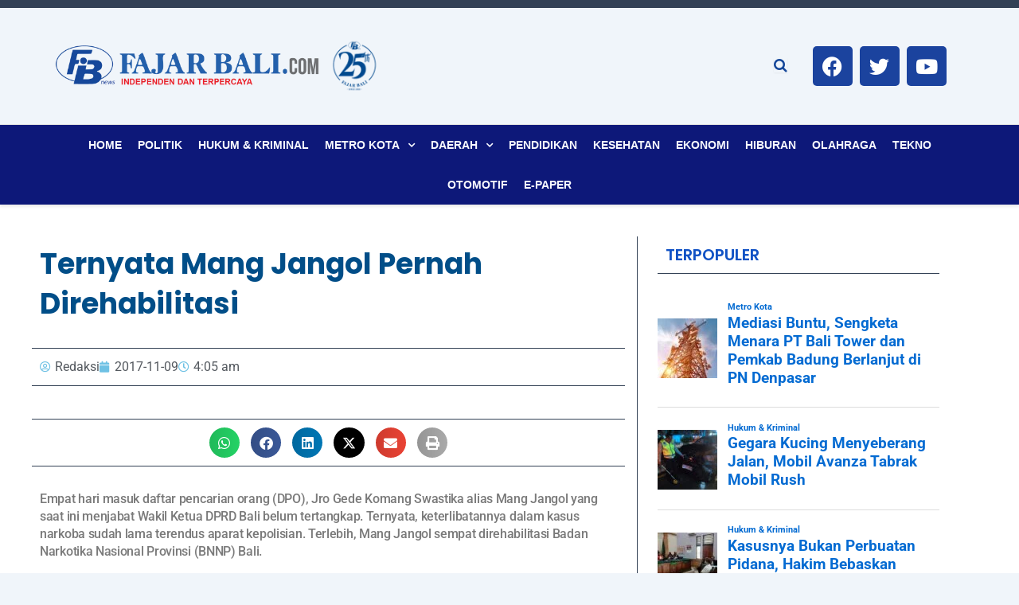

--- FILE ---
content_type: text/html; charset=UTF-8
request_url: https://fajarbali.com/ternyata-mang-jangol-pernah-direhabilitasi/
body_size: 49622
content:

<!DOCTYPE html>
<html lang="id">
<head>
	<meta charset="UTF-8">
	<meta name="viewport" content="width=device-width, initial-scale=1">
	<link rel="profile" href="https://gmpg.org/xfn/11">
	<meta name='robots' content='index, follow, max-image-preview:large, max-snippet:-1, max-video-preview:-1' />

	<!-- This site is optimized with the Yoast SEO plugin v26.6 - https://yoast.com/wordpress/plugins/seo/ -->
	<title>Ternyata Mang Jangol Pernah Direhabilitasi  - FAJAR BALI</title>
	<link rel="canonical" href="https://fajarbali.com/ternyata-mang-jangol-pernah-direhabilitasi/" />
	<meta property="og:locale" content="id_ID" />
	<meta property="og:type" content="article" />
	<meta property="og:title" content="Ternyata Mang Jangol Pernah Direhabilitasi  - FAJAR BALI" />
	<meta property="og:description" content="Empat hari masuk daftar pencarian orang (DPO), Jro Gede Komang Swastika alias Mang Jangol yang saat ini menjabat Wakil Ketua [&hellip;]" />
	<meta property="og:url" content="https://fajarbali.com/ternyata-mang-jangol-pernah-direhabilitasi/" />
	<meta property="og:site_name" content="FAJAR BALI" />
	<meta property="article:published_time" content="2017-11-09T04:05:57+00:00" />
	<meta name="author" content="Redaksi" />
	<meta name="twitter:card" content="summary_large_image" />
	<meta name="twitter:label1" content="Ditulis oleh" />
	<meta name="twitter:data1" content="Redaksi" />
	<meta name="twitter:label2" content="Estimasi waktu membaca" />
	<meta name="twitter:data2" content="2 menit" />
	<script type="application/ld+json" class="yoast-schema-graph">{"@context":"https://schema.org","@graph":[{"@type":"NewsArticle","@id":"https://fajarbali.com/ternyata-mang-jangol-pernah-direhabilitasi/#article","isPartOf":{"@id":"https://fajarbali.com/ternyata-mang-jangol-pernah-direhabilitasi/"},"author":{"name":"Redaksi","@id":"https://fajarbali.com/#/schema/person/0002e15a7e5b9f0bdc7a2cce3edbdda1"},"headline":"Ternyata Mang Jangol Pernah Direhabilitasi ","datePublished":"2017-11-09T04:05:57+00:00","mainEntityOfPage":{"@id":"https://fajarbali.com/ternyata-mang-jangol-pernah-direhabilitasi/"},"wordCount":310,"commentCount":0,"publisher":{"@id":"https://fajarbali.com/#organization"},"articleSection":["Denpasar"],"inLanguage":"id","potentialAction":[{"@type":"CommentAction","name":"Comment","target":["https://fajarbali.com/ternyata-mang-jangol-pernah-direhabilitasi/#respond"]}]},{"@type":"WebPage","@id":"https://fajarbali.com/ternyata-mang-jangol-pernah-direhabilitasi/","url":"https://fajarbali.com/ternyata-mang-jangol-pernah-direhabilitasi/","name":"Ternyata Mang Jangol Pernah Direhabilitasi  - FAJAR BALI","isPartOf":{"@id":"https://fajarbali.com/#website"},"datePublished":"2017-11-09T04:05:57+00:00","breadcrumb":{"@id":"https://fajarbali.com/ternyata-mang-jangol-pernah-direhabilitasi/#breadcrumb"},"inLanguage":"id","potentialAction":[{"@type":"ReadAction","target":["https://fajarbali.com/ternyata-mang-jangol-pernah-direhabilitasi/"]}]},{"@type":"BreadcrumbList","@id":"https://fajarbali.com/ternyata-mang-jangol-pernah-direhabilitasi/#breadcrumb","itemListElement":[{"@type":"ListItem","position":1,"name":"Home","item":"https://fajarbali.com/"},{"@type":"ListItem","position":2,"name":"Ternyata Mang Jangol Pernah Direhabilitasi "}]},{"@type":"WebSite","@id":"https://fajarbali.com/#website","url":"https://fajarbali.com/","name":"FAJAR BALI","description":"Independen dan Terpercaya","publisher":{"@id":"https://fajarbali.com/#organization"},"potentialAction":[{"@type":"SearchAction","target":{"@type":"EntryPoint","urlTemplate":"https://fajarbali.com/?s={search_term_string}"},"query-input":{"@type":"PropertyValueSpecification","valueRequired":true,"valueName":"search_term_string"}}],"inLanguage":"id"},{"@type":"Organization","@id":"https://fajarbali.com/#organization","name":"FAJAR BALI","url":"https://fajarbali.com/","logo":{"@type":"ImageObject","inLanguage":"id","@id":"https://fajarbali.com/#/schema/logo/image/","url":"https://fajarbali.com/wp-content/uploads/2024/11/logo-fajar-bali-01.png","contentUrl":"https://fajarbali.com/wp-content/uploads/2024/11/logo-fajar-bali-01.png","width":1108,"height":252,"caption":"FAJAR BALI"},"image":{"@id":"https://fajarbali.com/#/schema/logo/image/"}},{"@type":"Person","@id":"https://fajarbali.com/#/schema/person/0002e15a7e5b9f0bdc7a2cce3edbdda1","name":"Redaksi","image":{"@type":"ImageObject","inLanguage":"id","@id":"https://fajarbali.com/#/schema/person/image/","url":"https://secure.gravatar.com/avatar/fd274c26ad51309f4c6ff6be60a0a9edf7f674e70178a0f02fdb190655055717?s=96&d=mm&r=g","contentUrl":"https://secure.gravatar.com/avatar/fd274c26ad51309f4c6ff6be60a0a9edf7f674e70178a0f02fdb190655055717?s=96&d=mm&r=g","caption":"Redaksi"},"sameAs":["https://fajar.sandybrown-gazelle-543782.hostingersite.com"],"url":"https://fajarbali.com/author/fajarnew/"}]}</script>
	<!-- / Yoast SEO plugin. -->


<link rel='dns-prefetch' href='//www.googletagmanager.com' />
<link rel='dns-prefetch' href='//pagead2.googlesyndication.com' />
<link rel="alternate" type="application/rss+xml" title="FAJAR BALI &raquo; Feed" href="https://fajarbali.com/feed/" />
<link rel="alternate" type="application/rss+xml" title="FAJAR BALI &raquo; Umpan Komentar" href="https://fajarbali.com/comments/feed/" />
<script id="wpp-js" src="https://fajarbali.com/wp-content/plugins/wordpress-popular-posts/assets/js/wpp.min.js?ver=7.3.6" data-sampling="0" data-sampling-rate="100" data-api-url="https://fajarbali.com/wp-json/wordpress-popular-posts" data-post-id="602" data-token="07c4eb2d57" data-lang="0" data-debug="0"></script>
<link rel="alternate" type="application/rss+xml" title="FAJAR BALI &raquo; Ternyata Mang Jangol Pernah Direhabilitasi  Umpan Komentar" href="https://fajarbali.com/ternyata-mang-jangol-pernah-direhabilitasi/feed/" />
<link rel="alternate" title="oEmbed (JSON)" type="application/json+oembed" href="https://fajarbali.com/wp-json/oembed/1.0/embed?url=https%3A%2F%2Ffajarbali.com%2Fternyata-mang-jangol-pernah-direhabilitasi%2F" />
<link rel="alternate" title="oEmbed (XML)" type="text/xml+oembed" href="https://fajarbali.com/wp-json/oembed/1.0/embed?url=https%3A%2F%2Ffajarbali.com%2Fternyata-mang-jangol-pernah-direhabilitasi%2F&#038;format=xml" />
<style id='wp-img-auto-sizes-contain-inline-css'>
img:is([sizes=auto i],[sizes^="auto," i]){contain-intrinsic-size:3000px 1500px}
/*# sourceURL=wp-img-auto-sizes-contain-inline-css */
</style>
<link rel='stylesheet' id='astra-theme-css-css' href='https://fajarbali.com/wp-content/themes/astra/assets/css/minified/main.min.css?ver=4.8.6' media='all' />
<style id='astra-theme-css-inline-css'>
:root{--ast-post-nav-space:0;--ast-container-default-xlg-padding:2.5em;--ast-container-default-lg-padding:2.5em;--ast-container-default-slg-padding:2em;--ast-container-default-md-padding:2.5em;--ast-container-default-sm-padding:2.5em;--ast-container-default-xs-padding:2.4em;--ast-container-default-xxs-padding:1.8em;--ast-code-block-background:#ECEFF3;--ast-comment-inputs-background:#F9FAFB;--ast-normal-container-width:1200px;--ast-narrow-container-width:750px;--ast-blog-title-font-weight:600;--ast-blog-meta-weight:600;}html{font-size:100%;}a{color:var(--ast-global-color-0);}a:hover,a:focus{color:var(--ast-global-color-1);}body,button,input,select,textarea,.ast-button,.ast-custom-button{font-family:-apple-system,BlinkMacSystemFont,Segoe UI,Roboto,Oxygen-Sans,Ubuntu,Cantarell,Helvetica Neue,sans-serif;font-weight:400;font-size:16px;font-size:1rem;line-height:var(--ast-body-line-height,1.65);}blockquote{color:var(--ast-global-color-3);}h1,.entry-content h1,h2,.entry-content h2,h3,.entry-content h3,h4,.entry-content h4,h5,.entry-content h5,h6,.entry-content h6,.site-title,.site-title a{font-weight:600;}.site-title{font-size:26px;font-size:1.625rem;display:block;}.site-header .site-description{font-size:15px;font-size:0.9375rem;display:none;}.entry-title{font-size:20px;font-size:1.25rem;}.ast-blog-single-element.ast-taxonomy-container a{font-size:14px;font-size:0.875rem;}.ast-blog-meta-container{font-size:13px;font-size:0.8125rem;}.archive .ast-article-post .ast-article-inner,.blog .ast-article-post .ast-article-inner,.archive .ast-article-post .ast-article-inner:hover,.blog .ast-article-post .ast-article-inner:hover{border-top-left-radius:6px;border-top-right-radius:6px;border-bottom-right-radius:6px;border-bottom-left-radius:6px;overflow:hidden;}h1,.entry-content h1{font-size:36px;font-size:2.25rem;font-weight:600;line-height:1.4em;}h2,.entry-content h2{font-size:30px;font-size:1.875rem;font-weight:600;line-height:1.3em;}h3,.entry-content h3{font-size:24px;font-size:1.5rem;font-weight:600;line-height:1.3em;}h4,.entry-content h4{font-size:20px;font-size:1.25rem;line-height:1.2em;font-weight:600;}h5,.entry-content h5{font-size:18px;font-size:1.125rem;line-height:1.2em;font-weight:600;}h6,.entry-content h6{font-size:16px;font-size:1rem;line-height:1.25em;font-weight:600;}::selection{background-color:var(--ast-global-color-0);color:#ffffff;}body,h1,.entry-title a,.entry-content h1,h2,.entry-content h2,h3,.entry-content h3,h4,.entry-content h4,h5,.entry-content h5,h6,.entry-content h6{color:var(--ast-global-color-3);}.tagcloud a:hover,.tagcloud a:focus,.tagcloud a.current-item{color:#ffffff;border-color:var(--ast-global-color-0);background-color:var(--ast-global-color-0);}input:focus,input[type="text"]:focus,input[type="email"]:focus,input[type="url"]:focus,input[type="password"]:focus,input[type="reset"]:focus,input[type="search"]:focus,textarea:focus{border-color:var(--ast-global-color-0);}input[type="radio"]:checked,input[type=reset],input[type="checkbox"]:checked,input[type="checkbox"]:hover:checked,input[type="checkbox"]:focus:checked,input[type=range]::-webkit-slider-thumb{border-color:var(--ast-global-color-0);background-color:var(--ast-global-color-0);box-shadow:none;}.site-footer a:hover + .post-count,.site-footer a:focus + .post-count{background:var(--ast-global-color-0);border-color:var(--ast-global-color-0);}.single .nav-links .nav-previous,.single .nav-links .nav-next{color:var(--ast-global-color-0);}.entry-meta,.entry-meta *{line-height:1.45;color:var(--ast-global-color-0);font-weight:600;}.entry-meta a:not(.ast-button):hover,.entry-meta a:not(.ast-button):hover *,.entry-meta a:not(.ast-button):focus,.entry-meta a:not(.ast-button):focus *,.page-links > .page-link,.page-links .page-link:hover,.post-navigation a:hover{color:var(--ast-global-color-1);}#cat option,.secondary .calendar_wrap thead a,.secondary .calendar_wrap thead a:visited{color:var(--ast-global-color-0);}.secondary .calendar_wrap #today,.ast-progress-val span{background:var(--ast-global-color-0);}.secondary a:hover + .post-count,.secondary a:focus + .post-count{background:var(--ast-global-color-0);border-color:var(--ast-global-color-0);}.calendar_wrap #today > a{color:#ffffff;}.page-links .page-link,.single .post-navigation a{color:var(--ast-global-color-3);}.ast-search-menu-icon .search-form button.search-submit{padding:0 4px;}.ast-search-menu-icon form.search-form{padding-right:0;}.ast-search-menu-icon.slide-search input.search-field{width:0;}.ast-header-search .ast-search-menu-icon.ast-dropdown-active .search-form,.ast-header-search .ast-search-menu-icon.ast-dropdown-active .search-field:focus{transition:all 0.2s;}.search-form input.search-field:focus{outline:none;}.ast-search-menu-icon .search-form button.search-submit:focus,.ast-theme-transparent-header .ast-header-search .ast-dropdown-active .ast-icon,.ast-theme-transparent-header .ast-inline-search .search-field:focus .ast-icon{color:var(--ast-global-color-1);}.ast-header-search .slide-search .search-form{border:2px solid var(--ast-global-color-0);}.ast-header-search .slide-search .search-field{background-color:#fff;}.ast-archive-title{color:var(--ast-global-color-2);}.widget-title{font-size:22px;font-size:1.375rem;color:var(--ast-global-color-2);}.ast-single-post .entry-content a,.ast-comment-content a:not(.ast-comment-edit-reply-wrap a){text-decoration:underline;}.ast-single-post .elementor-button-wrapper .elementor-button,.ast-single-post .entry-content .uagb-tab a,.ast-single-post .entry-content .uagb-ifb-cta a,.ast-single-post .entry-content .uabb-module-content a,.ast-single-post .entry-content .uagb-post-grid a,.ast-single-post .entry-content .uagb-timeline a,.ast-single-post .entry-content .uagb-toc__wrap a,.ast-single-post .entry-content .uagb-taxomony-box a,.ast-single-post .entry-content .woocommerce a,.entry-content .wp-block-latest-posts > li > a,.ast-single-post .entry-content .wp-block-file__button,li.ast-post-filter-single,.ast-single-post .ast-comment-content .comment-reply-link,.ast-single-post .ast-comment-content .comment-edit-link{text-decoration:none;}.ast-search-menu-icon.slide-search a:focus-visible:focus-visible,.astra-search-icon:focus-visible,#close:focus-visible,a:focus-visible,.ast-menu-toggle:focus-visible,.site .skip-link:focus-visible,.wp-block-loginout input:focus-visible,.wp-block-search.wp-block-search__button-inside .wp-block-search__inside-wrapper,.ast-header-navigation-arrow:focus-visible,.woocommerce .wc-proceed-to-checkout > .checkout-button:focus-visible,.woocommerce .woocommerce-MyAccount-navigation ul li a:focus-visible,.ast-orders-table__row .ast-orders-table__cell:focus-visible,.woocommerce .woocommerce-order-details .order-again > .button:focus-visible,.woocommerce .woocommerce-message a.button.wc-forward:focus-visible,.woocommerce #minus_qty:focus-visible,.woocommerce #plus_qty:focus-visible,a#ast-apply-coupon:focus-visible,.woocommerce .woocommerce-info a:focus-visible,.woocommerce .astra-shop-summary-wrap a:focus-visible,.woocommerce a.wc-forward:focus-visible,#ast-apply-coupon:focus-visible,.woocommerce-js .woocommerce-mini-cart-item a.remove:focus-visible,#close:focus-visible,.button.search-submit:focus-visible,#search_submit:focus,.normal-search:focus-visible,.ast-header-account-wrap:focus-visible,.woocommerce .ast-on-card-button.ast-quick-view-trigger:focus{outline-style:dotted;outline-color:inherit;outline-width:thin;}input:focus,input[type="text"]:focus,input[type="email"]:focus,input[type="url"]:focus,input[type="password"]:focus,input[type="reset"]:focus,input[type="search"]:focus,input[type="number"]:focus,textarea:focus,.wp-block-search__input:focus,[data-section="section-header-mobile-trigger"] .ast-button-wrap .ast-mobile-menu-trigger-minimal:focus,.ast-mobile-popup-drawer.active .menu-toggle-close:focus,.woocommerce-ordering select.orderby:focus,#ast-scroll-top:focus,#coupon_code:focus,.woocommerce-page #comment:focus,.woocommerce #reviews #respond input#submit:focus,.woocommerce a.add_to_cart_button:focus,.woocommerce .button.single_add_to_cart_button:focus,.woocommerce .woocommerce-cart-form button:focus,.woocommerce .woocommerce-cart-form__cart-item .quantity .qty:focus,.woocommerce .woocommerce-billing-fields .woocommerce-billing-fields__field-wrapper .woocommerce-input-wrapper > .input-text:focus,.woocommerce #order_comments:focus,.woocommerce #place_order:focus,.woocommerce .woocommerce-address-fields .woocommerce-address-fields__field-wrapper .woocommerce-input-wrapper > .input-text:focus,.woocommerce .woocommerce-MyAccount-content form button:focus,.woocommerce .woocommerce-MyAccount-content .woocommerce-EditAccountForm .woocommerce-form-row .woocommerce-Input.input-text:focus,.woocommerce .ast-woocommerce-container .woocommerce-pagination ul.page-numbers li a:focus,body #content .woocommerce form .form-row .select2-container--default .select2-selection--single:focus,#ast-coupon-code:focus,.woocommerce.woocommerce-js .quantity input[type=number]:focus,.woocommerce-js .woocommerce-mini-cart-item .quantity input[type=number]:focus,.woocommerce p#ast-coupon-trigger:focus{border-style:dotted;border-color:inherit;border-width:thin;}input{outline:none;}.ast-logo-title-inline .site-logo-img{padding-right:1em;}.site-logo-img img{ transition:all 0.2s linear;}body .ast-oembed-container *{position:absolute;top:0;width:100%;height:100%;left:0;}body .wp-block-embed-pocket-casts .ast-oembed-container *{position:unset;}.ast-single-post-featured-section + article {margin-top: 2em;}.site-content .ast-single-post-featured-section img {width: 100%;overflow: hidden;object-fit: cover;}.ast-separate-container .site-content .ast-single-post-featured-section + article {margin-top: -80px;z-index: 9;position: relative;border-radius: 4px;}@media (min-width: 922px) {.ast-no-sidebar .site-content .ast-article-image-container--wide {margin-left: -120px;margin-right: -120px;max-width: unset;width: unset;}.ast-left-sidebar .site-content .ast-article-image-container--wide,.ast-right-sidebar .site-content .ast-article-image-container--wide {margin-left: -10px;margin-right: -10px;}.site-content .ast-article-image-container--full {margin-left: calc( -50vw + 50%);margin-right: calc( -50vw + 50%);max-width: 100vw;width: 100vw;}.ast-left-sidebar .site-content .ast-article-image-container--full,.ast-right-sidebar .site-content .ast-article-image-container--full {margin-left: -10px;margin-right: -10px;max-width: inherit;width: auto;}}.site > .ast-single-related-posts-container {margin-top: 0;}@media (min-width: 922px) {.ast-desktop .ast-container--narrow {max-width: var(--ast-narrow-container-width);margin: 0 auto;}}input[type="text"],input[type="number"],input[type="email"],input[type="url"],input[type="password"],input[type="search"],input[type=reset],input[type=tel],input[type=date],select,textarea{font-size:16px;font-style:normal;font-weight:400;line-height:24px;width:100%;padding:12px 16px;border-radius:4px;box-shadow:0px 1px 2px 0px rgba(0,0,0,0.05);color:var(--ast-form-input-text,#475569);}input[type="text"],input[type="number"],input[type="email"],input[type="url"],input[type="password"],input[type="search"],input[type=reset],input[type=tel],input[type=date],select{height:40px;}input[type="date"]{border-width:1px;border-style:solid;border-color:var(--ast-border-color);}input[type="text"]:focus,input[type="number"]:focus,input[type="email"]:focus,input[type="url"]:focus,input[type="password"]:focus,input[type="search"]:focus,input[type=reset]:focus,input[type="tel"]:focus,input[type="date"]:focus,select:focus,textarea:focus{border-color:#046BD2;box-shadow:none;outline:none;color:var(--ast-form-input-focus-text,#475569);}label,legend{color:#111827;font-size:14px;font-style:normal;font-weight:500;line-height:20px;}select{padding:6px 10px;}fieldset{padding:30px;border-radius:4px;}button,.ast-button,.button,input[type="button"],input[type="reset"],input[type="submit"]{border-radius:4px;box-shadow:0px 1px 2px 0px rgba(0,0,0,0.05);}:root{--ast-comment-inputs-background:#FFF;}::placeholder{color:var(--ast-form-field-color,#9CA3AF);}::-ms-input-placeholder{color:var(--ast-form-field-color,#9CA3AF);}@media (max-width:921.9px){#ast-desktop-header{display:none;}}@media (min-width:922px){#ast-mobile-header{display:none;}}.wp-block-buttons.aligncenter{justify-content:center;}@media (max-width:921px){.ast-theme-transparent-header #primary,.ast-theme-transparent-header #secondary{padding:0;}}@media (max-width:921px){.ast-plain-container.ast-no-sidebar #primary{padding:0;}}.ast-plain-container.ast-no-sidebar #primary{margin-top:0;margin-bottom:0;}@media (min-width:1200px){.ast-plain-container.ast-no-sidebar #primary{margin-top:60px;margin-bottom:60px;}}.wp-block-button.is-style-outline .wp-block-button__link{border-color:var(--ast-global-color-0);}div.wp-block-button.is-style-outline > .wp-block-button__link:not(.has-text-color),div.wp-block-button.wp-block-button__link.is-style-outline:not(.has-text-color){color:var(--ast-global-color-0);}.wp-block-button.is-style-outline .wp-block-button__link:hover,.wp-block-buttons .wp-block-button.is-style-outline .wp-block-button__link:focus,.wp-block-buttons .wp-block-button.is-style-outline > .wp-block-button__link:not(.has-text-color):hover,.wp-block-buttons .wp-block-button.wp-block-button__link.is-style-outline:not(.has-text-color):hover{color:#ffffff;background-color:var(--ast-global-color-1);border-color:var(--ast-global-color-1);}.post-page-numbers.current .page-link,.ast-pagination .page-numbers.current{color:#ffffff;border-color:var(--ast-global-color-0);background-color:var(--ast-global-color-0);}.wp-block-buttons .wp-block-button.is-style-outline .wp-block-button__link.wp-element-button,.ast-outline-button,.wp-block-uagb-buttons-child .uagb-buttons-repeater.ast-outline-button{border-color:var(--ast-global-color-0);border-top-width:2px;border-right-width:2px;border-bottom-width:2px;border-left-width:2px;font-family:inherit;font-weight:500;font-size:16px;font-size:1rem;line-height:1em;padding-top:13px;padding-right:30px;padding-bottom:13px;padding-left:30px;}.wp-block-buttons .wp-block-button.is-style-outline > .wp-block-button__link:not(.has-text-color),.wp-block-buttons .wp-block-button.wp-block-button__link.is-style-outline:not(.has-text-color),.ast-outline-button{color:var(--ast-global-color-0);}.wp-block-button.is-style-outline .wp-block-button__link:hover,.wp-block-buttons .wp-block-button.is-style-outline .wp-block-button__link:focus,.wp-block-buttons .wp-block-button.is-style-outline > .wp-block-button__link:not(.has-text-color):hover,.wp-block-buttons .wp-block-button.wp-block-button__link.is-style-outline:not(.has-text-color):hover,.ast-outline-button:hover,.ast-outline-button:focus,.wp-block-uagb-buttons-child .uagb-buttons-repeater.ast-outline-button:hover,.wp-block-uagb-buttons-child .uagb-buttons-repeater.ast-outline-button:focus{color:#ffffff;background-color:var(--ast-global-color-1);border-color:var(--ast-global-color-1);}.ast-single-post .entry-content a.ast-outline-button,.ast-single-post .entry-content .is-style-outline>.wp-block-button__link{text-decoration:none;}.wp-block-button .wp-block-button__link.wp-element-button.is-style-outline:not(.has-background),.wp-block-button.is-style-outline>.wp-block-button__link.wp-element-button:not(.has-background),.ast-outline-button{background-color:transparent;}.uagb-buttons-repeater.ast-outline-button{border-radius:9999px;}@media (max-width:921px){.wp-block-buttons .wp-block-button.is-style-outline .wp-block-button__link.wp-element-button,.ast-outline-button,.wp-block-uagb-buttons-child .uagb-buttons-repeater.ast-outline-button{padding-top:12px;padding-right:28px;padding-bottom:12px;padding-left:28px;}}@media (max-width:544px){.wp-block-buttons .wp-block-button.is-style-outline .wp-block-button__link.wp-element-button,.ast-outline-button,.wp-block-uagb-buttons-child .uagb-buttons-repeater.ast-outline-button{padding-top:10px;padding-right:24px;padding-bottom:10px;padding-left:24px;}}.entry-content[data-ast-blocks-layout] > figure{margin-bottom:1em;}h1.widget-title{font-weight:600;}h2.widget-title{font-weight:600;}h3.widget-title{font-weight:600;} .content-area .elementor-widget-theme-post-content h1,.content-area .elementor-widget-theme-post-content h2,.content-area .elementor-widget-theme-post-content h3,.content-area .elementor-widget-theme-post-content h4,.content-area .elementor-widget-theme-post-content h5,.content-area .elementor-widget-theme-post-content h6{margin-top:1.5em;margin-bottom:calc(0.3em + 10px);}#page{display:flex;flex-direction:column;min-height:100vh;}.ast-404-layout-1 h1.page-title{color:var(--ast-global-color-2);}.single .post-navigation a{line-height:1em;height:inherit;}.error-404 .page-sub-title{font-size:1.5rem;font-weight:inherit;}.search .site-content .content-area .search-form{margin-bottom:0;}#page .site-content{flex-grow:1;}.widget{margin-bottom:1.25em;}#secondary li{line-height:1.5em;}#secondary .wp-block-group h2{margin-bottom:0.7em;}#secondary h2{font-size:1.7rem;}.ast-separate-container .ast-article-post,.ast-separate-container .ast-article-single,.ast-separate-container .comment-respond{padding:2.5em;}.ast-separate-container .ast-article-single .ast-article-single{padding:0;}.ast-article-single .wp-block-post-template-is-layout-grid{padding-left:0;}.ast-separate-container .comments-title,.ast-narrow-container .comments-title{padding:1.5em 2em;}.ast-page-builder-template .comment-form-textarea,.ast-comment-formwrap .ast-grid-common-col{padding:0;}.ast-comment-formwrap{padding:0;display:inline-flex;column-gap:20px;width:100%;margin-left:0;margin-right:0;}.comments-area textarea#comment:focus,.comments-area textarea#comment:active,.comments-area .ast-comment-formwrap input[type="text"]:focus,.comments-area .ast-comment-formwrap input[type="text"]:active {box-shadow:none;outline:none;}.archive.ast-page-builder-template .entry-header{margin-top:2em;}.ast-page-builder-template .ast-comment-formwrap{width:100%;}.entry-title{margin-bottom:0.6em;}.ast-archive-description p{font-size:inherit;font-weight:inherit;line-height:inherit;}.ast-article-single img{box-shadow:0 0 30px 0 rgba(0,0,0,.15);-webkit-box-shadow:0 0 30px 0 rgba(0,0,0,.15);-moz-box-shadow:0 0 30px 0 rgba(0,0,0,.15);}.ast-separate-container .ast-comment-list li.depth-1,.hentry{margin-bottom:1.5em;}.site-content section.ast-archive-description{margin-bottom:2em;}@media (min-width:921px){.ast-left-sidebar.ast-page-builder-template #secondary,.archive.ast-right-sidebar.ast-page-builder-template .site-main{padding-left:20px;padding-right:20px;}}@media (max-width:544px){.ast-comment-formwrap.ast-row{column-gap:10px;display:inline-block;}#ast-commentform .ast-grid-common-col{position:relative;width:100%;}}@media (min-width:1201px){.ast-separate-container .ast-article-post,.ast-separate-container .ast-article-single,.ast-separate-container .ast-author-box,.ast-separate-container .ast-404-layout-1,.ast-separate-container .no-results{padding:2.5em;}} .content-area .elementor-widget-theme-post-content h1,.content-area .elementor-widget-theme-post-content h2,.content-area .elementor-widget-theme-post-content h3,.content-area .elementor-widget-theme-post-content h4,.content-area .elementor-widget-theme-post-content h5,.content-area .elementor-widget-theme-post-content h6{margin-top:1.5em;margin-bottom:calc(0.3em + 10px);}.elementor-loop-container .e-loop-item,.elementor-loop-container .ast-separate-container .ast-article-post,.elementor-loop-container .ast-separate-container .ast-article-single,.elementor-loop-container .ast-separate-container .comment-respond{padding:0px;}@media (max-width:921px){.ast-separate-container #primary,.ast-separate-container #secondary{padding:1.5em 0;}#primary,#secondary{padding:1.5em 0;margin:0;}.ast-left-sidebar #content > .ast-container{display:flex;flex-direction:column-reverse;width:100%;}}@media (min-width:922px){.ast-separate-container.ast-right-sidebar #primary,.ast-separate-container.ast-left-sidebar #primary{border:0;}.search-no-results.ast-separate-container #primary{margin-bottom:4em;}}.wp-block-button .wp-block-button__link{color:#ffffff;}.wp-block-button .wp-block-button__link:hover,.wp-block-button .wp-block-button__link:focus{color:#ffffff;background-color:var(--ast-global-color-1);border-color:var(--ast-global-color-1);}.elementor-widget-heading h1.elementor-heading-title{line-height:1.4em;}.elementor-widget-heading h2.elementor-heading-title{line-height:1.3em;}.elementor-widget-heading h3.elementor-heading-title{line-height:1.3em;}.elementor-widget-heading h4.elementor-heading-title{line-height:1.2em;}.elementor-widget-heading h5.elementor-heading-title{line-height:1.2em;}.elementor-widget-heading h6.elementor-heading-title{line-height:1.25em;}.wp-block-button .wp-block-button__link,.wp-block-search .wp-block-search__button,body .wp-block-file .wp-block-file__button{border-color:var(--ast-global-color-0);background-color:var(--ast-global-color-0);color:#ffffff;font-family:inherit;font-weight:500;line-height:1em;font-size:16px;font-size:1rem;padding-top:15px;padding-right:30px;padding-bottom:15px;padding-left:30px;}.ast-single-post .entry-content .wp-block-button .wp-block-button__link,.ast-single-post .entry-content .wp-block-search .wp-block-search__button,body .entry-content .wp-block-file .wp-block-file__button{text-decoration:none;}@media (max-width:921px){.wp-block-button .wp-block-button__link,.wp-block-search .wp-block-search__button,body .wp-block-file .wp-block-file__button{padding-top:14px;padding-right:28px;padding-bottom:14px;padding-left:28px;}}@media (max-width:544px){.wp-block-button .wp-block-button__link,.wp-block-search .wp-block-search__button,body .wp-block-file .wp-block-file__button{padding-top:12px;padding-right:24px;padding-bottom:12px;padding-left:24px;}}.menu-toggle,button,.ast-button,.ast-custom-button,.button,input#submit,input[type="button"],input[type="submit"],input[type="reset"],#comments .submit,.search .search-submit,form[CLASS*="wp-block-search__"].wp-block-search .wp-block-search__inside-wrapper .wp-block-search__button,body .wp-block-file .wp-block-file__button,.search .search-submit,.woocommerce-js a.button,.woocommerce button.button,.woocommerce .woocommerce-message a.button,.woocommerce #respond input#submit.alt,.woocommerce input.button.alt,.woocommerce input.button,.woocommerce input.button:disabled,.woocommerce input.button:disabled[disabled],.woocommerce input.button:disabled:hover,.woocommerce input.button:disabled[disabled]:hover,.woocommerce #respond input#submit,.woocommerce button.button.alt.disabled,.wc-block-grid__products .wc-block-grid__product .wp-block-button__link,.wc-block-grid__product-onsale,[CLASS*="wc-block"] button,.woocommerce-js .astra-cart-drawer .astra-cart-drawer-content .woocommerce-mini-cart__buttons .button:not(.checkout):not(.ast-continue-shopping),.woocommerce-js .astra-cart-drawer .astra-cart-drawer-content .woocommerce-mini-cart__buttons a.checkout,.woocommerce button.button.alt.disabled.wc-variation-selection-needed,[CLASS*="wc-block"] .wc-block-components-button{border-style:solid;border-top-width:0;border-right-width:0;border-left-width:0;border-bottom-width:0;color:#ffffff;border-color:var(--ast-global-color-0);background-color:var(--ast-global-color-0);padding-top:15px;padding-right:30px;padding-bottom:15px;padding-left:30px;font-family:inherit;font-weight:500;font-size:16px;font-size:1rem;line-height:1em;}button:focus,.menu-toggle:hover,button:hover,.ast-button:hover,.ast-custom-button:hover .button:hover,.ast-custom-button:hover ,input[type=reset]:hover,input[type=reset]:focus,input#submit:hover,input#submit:focus,input[type="button"]:hover,input[type="button"]:focus,input[type="submit"]:hover,input[type="submit"]:focus,form[CLASS*="wp-block-search__"].wp-block-search .wp-block-search__inside-wrapper .wp-block-search__button:hover,form[CLASS*="wp-block-search__"].wp-block-search .wp-block-search__inside-wrapper .wp-block-search__button:focus,body .wp-block-file .wp-block-file__button:hover,body .wp-block-file .wp-block-file__button:focus,.woocommerce-js a.button:hover,.woocommerce button.button:hover,.woocommerce .woocommerce-message a.button:hover,.woocommerce #respond input#submit:hover,.woocommerce #respond input#submit.alt:hover,.woocommerce input.button.alt:hover,.woocommerce input.button:hover,.woocommerce button.button.alt.disabled:hover,.wc-block-grid__products .wc-block-grid__product .wp-block-button__link:hover,[CLASS*="wc-block"] button:hover,.woocommerce-js .astra-cart-drawer .astra-cart-drawer-content .woocommerce-mini-cart__buttons .button:not(.checkout):not(.ast-continue-shopping):hover,.woocommerce-js .astra-cart-drawer .astra-cart-drawer-content .woocommerce-mini-cart__buttons a.checkout:hover,.woocommerce button.button.alt.disabled.wc-variation-selection-needed:hover,[CLASS*="wc-block"] .wc-block-components-button:hover,[CLASS*="wc-block"] .wc-block-components-button:focus{color:#ffffff;background-color:var(--ast-global-color-1);border-color:var(--ast-global-color-1);}form[CLASS*="wp-block-search__"].wp-block-search .wp-block-search__inside-wrapper .wp-block-search__button.has-icon{padding-top:calc(15px - 3px);padding-right:calc(30px - 3px);padding-bottom:calc(15px - 3px);padding-left:calc(30px - 3px);}@media (max-width:921px){.menu-toggle,button,.ast-button,.ast-custom-button,.button,input#submit,input[type="button"],input[type="submit"],input[type="reset"],#comments .submit,.search .search-submit,form[CLASS*="wp-block-search__"].wp-block-search .wp-block-search__inside-wrapper .wp-block-search__button,body .wp-block-file .wp-block-file__button,.search .search-submit,.woocommerce-js a.button,.woocommerce button.button,.woocommerce .woocommerce-message a.button,.woocommerce #respond input#submit.alt,.woocommerce input.button.alt,.woocommerce input.button,.woocommerce input.button:disabled,.woocommerce input.button:disabled[disabled],.woocommerce input.button:disabled:hover,.woocommerce input.button:disabled[disabled]:hover,.woocommerce #respond input#submit,.woocommerce button.button.alt.disabled,.wc-block-grid__products .wc-block-grid__product .wp-block-button__link,.wc-block-grid__product-onsale,[CLASS*="wc-block"] button,.woocommerce-js .astra-cart-drawer .astra-cart-drawer-content .woocommerce-mini-cart__buttons .button:not(.checkout):not(.ast-continue-shopping),.woocommerce-js .astra-cart-drawer .astra-cart-drawer-content .woocommerce-mini-cart__buttons a.checkout,.woocommerce button.button.alt.disabled.wc-variation-selection-needed,[CLASS*="wc-block"] .wc-block-components-button{padding-top:14px;padding-right:28px;padding-bottom:14px;padding-left:28px;}}@media (max-width:544px){.menu-toggle,button,.ast-button,.ast-custom-button,.button,input#submit,input[type="button"],input[type="submit"],input[type="reset"],#comments .submit,.search .search-submit,form[CLASS*="wp-block-search__"].wp-block-search .wp-block-search__inside-wrapper .wp-block-search__button,body .wp-block-file .wp-block-file__button,.search .search-submit,.woocommerce-js a.button,.woocommerce button.button,.woocommerce .woocommerce-message a.button,.woocommerce #respond input#submit.alt,.woocommerce input.button.alt,.woocommerce input.button,.woocommerce input.button:disabled,.woocommerce input.button:disabled[disabled],.woocommerce input.button:disabled:hover,.woocommerce input.button:disabled[disabled]:hover,.woocommerce #respond input#submit,.woocommerce button.button.alt.disabled,.wc-block-grid__products .wc-block-grid__product .wp-block-button__link,.wc-block-grid__product-onsale,[CLASS*="wc-block"] button,.woocommerce-js .astra-cart-drawer .astra-cart-drawer-content .woocommerce-mini-cart__buttons .button:not(.checkout):not(.ast-continue-shopping),.woocommerce-js .astra-cart-drawer .astra-cart-drawer-content .woocommerce-mini-cart__buttons a.checkout,.woocommerce button.button.alt.disabled.wc-variation-selection-needed,[CLASS*="wc-block"] .wc-block-components-button{padding-top:12px;padding-right:24px;padding-bottom:12px;padding-left:24px;}}@media (max-width:921px){.ast-mobile-header-stack .main-header-bar .ast-search-menu-icon{display:inline-block;}.ast-header-break-point.ast-header-custom-item-outside .ast-mobile-header-stack .main-header-bar .ast-search-icon{margin:0;}.ast-comment-avatar-wrap img{max-width:2.5em;}.ast-comment-meta{padding:0 1.8888em 1.3333em;}}@media (min-width:544px){.ast-container{max-width:100%;}}@media (max-width:544px){.ast-separate-container .ast-article-post,.ast-separate-container .ast-article-single,.ast-separate-container .comments-title,.ast-separate-container .ast-archive-description{padding:1.5em 1em;}.ast-separate-container #content .ast-container{padding-left:0.54em;padding-right:0.54em;}.ast-separate-container .ast-comment-list .bypostauthor{padding:.5em;}.ast-search-menu-icon.ast-dropdown-active .search-field{width:170px;}} #ast-mobile-header .ast-site-header-cart-li a{pointer-events:none;}.ast-separate-container{background-color:var(--ast-global-color-4);}@media (max-width:921px){.site-title{display:block;}.site-header .site-description{display:none;}h1,.entry-content h1{font-size:30px;font-size:1.875rem;}h2,.entry-content h2{font-size:25px;font-size:1.5625rem;}h3,.entry-content h3{font-size:20px;font-size:1.25rem;}}@media (max-width:544px){.site-title{display:block;}.site-header .site-description{display:none;}h1,.entry-content h1{font-size:30px;font-size:1.875rem;}h2,.entry-content h2{font-size:25px;font-size:1.5625rem;}h3,.entry-content h3{font-size:20px;font-size:1.25rem;}}@media (max-width:921px){html{font-size:91.2%;}}@media (max-width:544px){html{font-size:91.2%;}}@media (min-width:922px){.ast-container{max-width:1240px;}}@media (min-width:922px){.ast-narrow-container .site-content > .ast-container{max-width:750px;}}@media (min-width:922px){.ast-narrow-container .site-content > .ast-container{max-width:750px;}}@media (min-width:922px){.site-content .ast-container{display:flex;}}@media (max-width:921px){.site-content .ast-container{flex-direction:column;}}.entry-content h1,.entry-content h2,.entry-content h3,.entry-content h4,.entry-content h5,.entry-content h6{clear:none;}@media (min-width:922px){.main-header-menu .sub-menu .menu-item.ast-left-align-sub-menu:hover > .sub-menu,.main-header-menu .sub-menu .menu-item.ast-left-align-sub-menu.focus > .sub-menu{margin-left:-0px;}}.entry-content li > p{margin-bottom:0;}.site .comments-area{padding-bottom:2em;margin-top:2em;}.wp-block-file {display: flex;align-items: center;flex-wrap: wrap;justify-content: space-between;}.wp-block-pullquote {border: none;}.wp-block-pullquote blockquote::before {content: "\201D";font-family: "Helvetica",sans-serif;display: flex;transform: rotate( 180deg );font-size: 6rem;font-style: normal;line-height: 1;font-weight: bold;align-items: center;justify-content: center;}.has-text-align-right > blockquote::before {justify-content: flex-start;}.has-text-align-left > blockquote::before {justify-content: flex-end;}figure.wp-block-pullquote.is-style-solid-color blockquote {max-width: 100%;text-align: inherit;}:root {--wp--custom--ast-default-block-top-padding: 3em;--wp--custom--ast-default-block-right-padding: 3em;--wp--custom--ast-default-block-bottom-padding: 3em;--wp--custom--ast-default-block-left-padding: 3em;--wp--custom--ast-container-width: 1200px;--wp--custom--ast-content-width-size: 1200px;--wp--custom--ast-wide-width-size: calc(1200px + var(--wp--custom--ast-default-block-left-padding) + var(--wp--custom--ast-default-block-right-padding));}.ast-narrow-container {--wp--custom--ast-content-width-size: 750px;--wp--custom--ast-wide-width-size: 750px;}@media(max-width: 921px) {:root {--wp--custom--ast-default-block-top-padding: 3em;--wp--custom--ast-default-block-right-padding: 2em;--wp--custom--ast-default-block-bottom-padding: 3em;--wp--custom--ast-default-block-left-padding: 2em;}}@media(max-width: 544px) {:root {--wp--custom--ast-default-block-top-padding: 3em;--wp--custom--ast-default-block-right-padding: 1.5em;--wp--custom--ast-default-block-bottom-padding: 3em;--wp--custom--ast-default-block-left-padding: 1.5em;}}.entry-content > .wp-block-group,.entry-content > .wp-block-cover,.entry-content > .wp-block-columns {padding-top: var(--wp--custom--ast-default-block-top-padding);padding-right: var(--wp--custom--ast-default-block-right-padding);padding-bottom: var(--wp--custom--ast-default-block-bottom-padding);padding-left: var(--wp--custom--ast-default-block-left-padding);}.ast-plain-container.ast-no-sidebar .entry-content > .alignfull,.ast-page-builder-template .ast-no-sidebar .entry-content > .alignfull {margin-left: calc( -50vw + 50%);margin-right: calc( -50vw + 50%);max-width: 100vw;width: 100vw;}.ast-plain-container.ast-no-sidebar .entry-content .alignfull .alignfull,.ast-page-builder-template.ast-no-sidebar .entry-content .alignfull .alignfull,.ast-plain-container.ast-no-sidebar .entry-content .alignfull .alignwide,.ast-page-builder-template.ast-no-sidebar .entry-content .alignfull .alignwide,.ast-plain-container.ast-no-sidebar .entry-content .alignwide .alignfull,.ast-page-builder-template.ast-no-sidebar .entry-content .alignwide .alignfull,.ast-plain-container.ast-no-sidebar .entry-content .alignwide .alignwide,.ast-page-builder-template.ast-no-sidebar .entry-content .alignwide .alignwide,.ast-plain-container.ast-no-sidebar .entry-content .wp-block-column .alignfull,.ast-page-builder-template.ast-no-sidebar .entry-content .wp-block-column .alignfull,.ast-plain-container.ast-no-sidebar .entry-content .wp-block-column .alignwide,.ast-page-builder-template.ast-no-sidebar .entry-content .wp-block-column .alignwide {margin-left: auto;margin-right: auto;width: 100%;}[data-ast-blocks-layout] .wp-block-separator:not(.is-style-dots) {height: 0;}[data-ast-blocks-layout] .wp-block-separator {margin: 20px auto;}[data-ast-blocks-layout] .wp-block-separator:not(.is-style-wide):not(.is-style-dots) {max-width: 100px;}[data-ast-blocks-layout] .wp-block-separator.has-background {padding: 0;}.entry-content[data-ast-blocks-layout] > * {max-width: var(--wp--custom--ast-content-width-size);margin-left: auto;margin-right: auto;}.entry-content[data-ast-blocks-layout] > .alignwide {max-width: var(--wp--custom--ast-wide-width-size);}.entry-content[data-ast-blocks-layout] .alignfull {max-width: none;}.ast-full-width-layout .entry-content[data-ast-blocks-layout] .is-layout-constrained.wp-block-cover-is-layout-constrained > *,.ast-full-width-layout .entry-content[data-ast-blocks-layout] .is-layout-constrained.wp-block-group-is-layout-constrained > * {max-width: var(--wp--custom--ast-content-width-size);margin-left: auto;margin-right: auto;}.entry-content .wp-block-columns {margin-bottom: 0;}blockquote {margin: 1.5em;border-color: rgba(0,0,0,0.05);}.wp-block-quote:not(.has-text-align-right):not(.has-text-align-center) {border-left: 5px solid rgba(0,0,0,0.05);}.has-text-align-right > blockquote,blockquote.has-text-align-right {border-right: 5px solid rgba(0,0,0,0.05);}.has-text-align-left > blockquote,blockquote.has-text-align-left {border-left: 5px solid rgba(0,0,0,0.05);}.wp-block-site-tagline,.wp-block-latest-posts .read-more {margin-top: 15px;}.wp-block-loginout p label {display: block;}.wp-block-loginout p:not(.login-remember):not(.login-submit) input {width: 100%;}.wp-block-loginout input:focus {border-color: transparent;}.wp-block-loginout input:focus {outline: thin dotted;}.entry-content .wp-block-media-text .wp-block-media-text__content {padding: 0 0 0 8%;}.entry-content .wp-block-media-text.has-media-on-the-right .wp-block-media-text__content {padding: 0 8% 0 0;}.entry-content .wp-block-media-text.has-background .wp-block-media-text__content {padding: 8%;}.entry-content .wp-block-cover:not([class*="background-color"]) .wp-block-cover__inner-container,.entry-content .wp-block-cover:not([class*="background-color"]) .wp-block-cover-image-text,.entry-content .wp-block-cover:not([class*="background-color"]) .wp-block-cover-text,.entry-content .wp-block-cover-image:not([class*="background-color"]) .wp-block-cover__inner-container,.entry-content .wp-block-cover-image:not([class*="background-color"]) .wp-block-cover-image-text,.entry-content .wp-block-cover-image:not([class*="background-color"]) .wp-block-cover-text {color: var(--ast-global-color-5);}.wp-block-loginout .login-remember input {width: 1.1rem;height: 1.1rem;margin: 0 5px 4px 0;vertical-align: middle;}.wp-block-latest-posts > li > *:first-child,.wp-block-latest-posts:not(.is-grid) > li:first-child {margin-top: 0;}.entry-content > .wp-block-buttons,.entry-content > .wp-block-uagb-buttons {margin-bottom: 1.5em;}.wp-block-search__inside-wrapper .wp-block-search__input {padding: 0 10px;color: var(--ast-global-color-3);background: var(--ast-global-color-5);border-color: var(--ast-border-color);}.wp-block-latest-posts .read-more {margin-bottom: 1.5em;}.wp-block-search__no-button .wp-block-search__inside-wrapper .wp-block-search__input {padding-top: 5px;padding-bottom: 5px;}.wp-block-latest-posts .wp-block-latest-posts__post-date,.wp-block-latest-posts .wp-block-latest-posts__post-author {font-size: 1rem;}.wp-block-latest-posts > li > *,.wp-block-latest-posts:not(.is-grid) > li {margin-top: 12px;margin-bottom: 12px;}.ast-page-builder-template .entry-content[data-ast-blocks-layout] > *,.ast-page-builder-template .entry-content[data-ast-blocks-layout] > .alignfull > * {max-width: none;}.ast-page-builder-template .entry-content[data-ast-blocks-layout] > .alignwide > * {max-width: var(--wp--custom--ast-wide-width-size);}.ast-page-builder-template .entry-content[data-ast-blocks-layout] > .inherit-container-width > *,.ast-page-builder-template .entry-content[data-ast-blocks-layout] > * > *,.entry-content[data-ast-blocks-layout] > .wp-block-cover .wp-block-cover__inner-container {max-width: none ;margin-left: auto;margin-right: auto;}.entry-content[data-ast-blocks-layout] .wp-block-cover:not(.alignleft):not(.alignright) {width: auto;}@media(max-width: 1200px) {.ast-separate-container .entry-content > .alignfull,.ast-separate-container .entry-content[data-ast-blocks-layout] > .alignwide,.ast-plain-container .entry-content[data-ast-blocks-layout] > .alignwide,.ast-plain-container .entry-content .alignfull {margin-left: calc(-1 * min(var(--ast-container-default-xlg-padding),20px)) ;margin-right: calc(-1 * min(var(--ast-container-default-xlg-padding),20px));}}@media(min-width: 1201px) {.ast-separate-container .entry-content > .alignfull {margin-left: calc(-1 * var(--ast-container-default-xlg-padding) );margin-right: calc(-1 * var(--ast-container-default-xlg-padding) );}.ast-separate-container .entry-content[data-ast-blocks-layout] > .alignwide,.ast-plain-container .entry-content[data-ast-blocks-layout] > .alignwide {margin-left: auto;margin-right: auto;}}@media(min-width: 921px) {.ast-separate-container .entry-content .wp-block-group.alignwide:not(.inherit-container-width) > :where(:not(.alignleft):not(.alignright)),.ast-plain-container .entry-content .wp-block-group.alignwide:not(.inherit-container-width) > :where(:not(.alignleft):not(.alignright)) {max-width: calc( var(--wp--custom--ast-content-width-size) + 80px );}.ast-plain-container.ast-right-sidebar .entry-content[data-ast-blocks-layout] .alignfull,.ast-plain-container.ast-left-sidebar .entry-content[data-ast-blocks-layout] .alignfull {margin-left: -60px;margin-right: -60px;}}@media(min-width: 544px) {.entry-content > .alignleft {margin-right: 20px;}.entry-content > .alignright {margin-left: 20px;}}@media (max-width:544px){.wp-block-columns .wp-block-column:not(:last-child){margin-bottom:20px;}.wp-block-latest-posts{margin:0;}}@media( max-width: 600px ) {.entry-content .wp-block-media-text .wp-block-media-text__content,.entry-content .wp-block-media-text.has-media-on-the-right .wp-block-media-text__content {padding: 8% 0 0;}.entry-content .wp-block-media-text.has-background .wp-block-media-text__content {padding: 8%;}}.ast-page-builder-template .entry-header {padding-left: 0;}.ast-narrow-container .site-content .wp-block-uagb-image--align-full .wp-block-uagb-image__figure {max-width: 100%;margin-left: auto;margin-right: auto;}.entry-content ul,.entry-content ol {padding: revert;margin: revert;padding-left: 20px;}:root .has-ast-global-color-0-color{color:var(--ast-global-color-0);}:root .has-ast-global-color-0-background-color{background-color:var(--ast-global-color-0);}:root .wp-block-button .has-ast-global-color-0-color{color:var(--ast-global-color-0);}:root .wp-block-button .has-ast-global-color-0-background-color{background-color:var(--ast-global-color-0);}:root .has-ast-global-color-1-color{color:var(--ast-global-color-1);}:root .has-ast-global-color-1-background-color{background-color:var(--ast-global-color-1);}:root .wp-block-button .has-ast-global-color-1-color{color:var(--ast-global-color-1);}:root .wp-block-button .has-ast-global-color-1-background-color{background-color:var(--ast-global-color-1);}:root .has-ast-global-color-2-color{color:var(--ast-global-color-2);}:root .has-ast-global-color-2-background-color{background-color:var(--ast-global-color-2);}:root .wp-block-button .has-ast-global-color-2-color{color:var(--ast-global-color-2);}:root .wp-block-button .has-ast-global-color-2-background-color{background-color:var(--ast-global-color-2);}:root .has-ast-global-color-3-color{color:var(--ast-global-color-3);}:root .has-ast-global-color-3-background-color{background-color:var(--ast-global-color-3);}:root .wp-block-button .has-ast-global-color-3-color{color:var(--ast-global-color-3);}:root .wp-block-button .has-ast-global-color-3-background-color{background-color:var(--ast-global-color-3);}:root .has-ast-global-color-4-color{color:var(--ast-global-color-4);}:root .has-ast-global-color-4-background-color{background-color:var(--ast-global-color-4);}:root .wp-block-button .has-ast-global-color-4-color{color:var(--ast-global-color-4);}:root .wp-block-button .has-ast-global-color-4-background-color{background-color:var(--ast-global-color-4);}:root .has-ast-global-color-5-color{color:var(--ast-global-color-5);}:root .has-ast-global-color-5-background-color{background-color:var(--ast-global-color-5);}:root .wp-block-button .has-ast-global-color-5-color{color:var(--ast-global-color-5);}:root .wp-block-button .has-ast-global-color-5-background-color{background-color:var(--ast-global-color-5);}:root .has-ast-global-color-6-color{color:var(--ast-global-color-6);}:root .has-ast-global-color-6-background-color{background-color:var(--ast-global-color-6);}:root .wp-block-button .has-ast-global-color-6-color{color:var(--ast-global-color-6);}:root .wp-block-button .has-ast-global-color-6-background-color{background-color:var(--ast-global-color-6);}:root .has-ast-global-color-7-color{color:var(--ast-global-color-7);}:root .has-ast-global-color-7-background-color{background-color:var(--ast-global-color-7);}:root .wp-block-button .has-ast-global-color-7-color{color:var(--ast-global-color-7);}:root .wp-block-button .has-ast-global-color-7-background-color{background-color:var(--ast-global-color-7);}:root .has-ast-global-color-8-color{color:var(--ast-global-color-8);}:root .has-ast-global-color-8-background-color{background-color:var(--ast-global-color-8);}:root .wp-block-button .has-ast-global-color-8-color{color:var(--ast-global-color-8);}:root .wp-block-button .has-ast-global-color-8-background-color{background-color:var(--ast-global-color-8);}:root{--ast-global-color-0:#046bd2;--ast-global-color-1:#045cb4;--ast-global-color-2:#1e293b;--ast-global-color-3:#334155;--ast-global-color-4:#F0F5FA;--ast-global-color-5:#FFFFFF;--ast-global-color-6:#D1D5DB;--ast-global-color-7:#111111;--ast-global-color-8:#111111;}:root {--ast-border-color : var(--ast-global-color-6);}.ast-single-entry-banner {-js-display: flex;display: flex;flex-direction: column;justify-content: center;text-align: center;position: relative;background: #eeeeee;}.ast-single-entry-banner[data-banner-layout="layout-1"] {max-width: 1200px;background: inherit;padding: 20px 0;}.ast-single-entry-banner[data-banner-width-type="custom"] {margin: 0 auto;width: 100%;}.ast-single-entry-banner + .site-content .entry-header {margin-bottom: 0;}.site .ast-author-avatar {--ast-author-avatar-size: ;}a.ast-underline-text {text-decoration: underline;}.ast-container > .ast-terms-link {position: relative;display: block;}a.ast-button.ast-badge-tax {padding: 4px 8px;border-radius: 3px;font-size: inherit;}header.entry-header .entry-title{font-weight:600;font-size:32px;font-size:2rem;}header.entry-header .entry-meta,header.entry-header .entry-meta *{font-weight:600;font-size:13px;font-size:0.8125rem;}header.entry-header > *:not(:last-child){margin-bottom:15px;}header.entry-header .post-thumb-img-content{text-align:center;}header.entry-header .post-thumb img,.ast-single-post-featured-section.post-thumb img{aspect-ratio:16/9;width:100%;height:100%;}.ast-archive-entry-banner {-js-display: flex;display: flex;flex-direction: column;justify-content: center;text-align: center;position: relative;background: #eeeeee;}.ast-archive-entry-banner[data-banner-width-type="custom"] {margin: 0 auto;width: 100%;}.ast-archive-entry-banner[data-banner-layout="layout-1"] {background: inherit;padding: 20px 0;text-align: left;}body.archive .ast-archive-description{max-width:1200px;width:100%;text-align:left;padding-top:3em;padding-right:3em;padding-bottom:3em;padding-left:3em;}body.archive .ast-archive-description .ast-archive-title,body.archive .ast-archive-description .ast-archive-title *{font-weight:600;font-size:32px;font-size:2rem;}body.archive .ast-archive-description > *:not(:last-child){margin-bottom:10px;}@media (max-width:921px){body.archive .ast-archive-description{text-align:left;}}@media (max-width:544px){body.archive .ast-archive-description{text-align:left;}}.ast-breadcrumbs .trail-browse,.ast-breadcrumbs .trail-items,.ast-breadcrumbs .trail-items li{display:inline-block;margin:0;padding:0;border:none;background:inherit;text-indent:0;text-decoration:none;}.ast-breadcrumbs .trail-browse{font-size:inherit;font-style:inherit;font-weight:inherit;color:inherit;}.ast-breadcrumbs .trail-items{list-style:none;}.trail-items li::after{padding:0 0.3em;content:"\00bb";}.trail-items li:last-of-type::after{display:none;}h1,.entry-content h1,h2,.entry-content h2,h3,.entry-content h3,h4,.entry-content h4,h5,.entry-content h5,h6,.entry-content h6{color:var(--ast-global-color-2);}.entry-title a{color:var(--ast-global-color-2);}@media (max-width:921px){.ast-builder-grid-row-container.ast-builder-grid-row-tablet-3-firstrow .ast-builder-grid-row > *:first-child,.ast-builder-grid-row-container.ast-builder-grid-row-tablet-3-lastrow .ast-builder-grid-row > *:last-child{grid-column:1 / -1;}}@media (max-width:544px){.ast-builder-grid-row-container.ast-builder-grid-row-mobile-3-firstrow .ast-builder-grid-row > *:first-child,.ast-builder-grid-row-container.ast-builder-grid-row-mobile-3-lastrow .ast-builder-grid-row > *:last-child{grid-column:1 / -1;}}.ast-builder-layout-element[data-section="title_tagline"]{display:flex;}@media (max-width:921px){.ast-header-break-point .ast-builder-layout-element[data-section="title_tagline"]{display:flex;}}@media (max-width:544px){.ast-header-break-point .ast-builder-layout-element[data-section="title_tagline"]{display:flex;}}.ast-builder-menu-1{font-family:inherit;font-weight:inherit;}.ast-builder-menu-1 .menu-item > .menu-link{color:var(--ast-global-color-3);}.ast-builder-menu-1 .menu-item > .ast-menu-toggle{color:var(--ast-global-color-3);}.ast-builder-menu-1 .menu-item:hover > .menu-link,.ast-builder-menu-1 .inline-on-mobile .menu-item:hover > .ast-menu-toggle{color:var(--ast-global-color-1);}.ast-builder-menu-1 .menu-item:hover > .ast-menu-toggle{color:var(--ast-global-color-1);}.ast-builder-menu-1 .menu-item.current-menu-item > .menu-link,.ast-builder-menu-1 .inline-on-mobile .menu-item.current-menu-item > .ast-menu-toggle,.ast-builder-menu-1 .current-menu-ancestor > .menu-link{color:var(--ast-global-color-1);}.ast-builder-menu-1 .menu-item.current-menu-item > .ast-menu-toggle{color:var(--ast-global-color-1);}.ast-builder-menu-1 .sub-menu,.ast-builder-menu-1 .inline-on-mobile .sub-menu{border-top-width:2px;border-bottom-width:0px;border-right-width:0px;border-left-width:0px;border-color:var(--ast-global-color-0);border-style:solid;}.ast-builder-menu-1 .sub-menu .sub-menu{top:-2px;}.ast-builder-menu-1 .main-header-menu > .menu-item > .sub-menu,.ast-builder-menu-1 .main-header-menu > .menu-item > .astra-full-megamenu-wrapper{margin-top:0px;}.ast-desktop .ast-builder-menu-1 .main-header-menu > .menu-item > .sub-menu:before,.ast-desktop .ast-builder-menu-1 .main-header-menu > .menu-item > .astra-full-megamenu-wrapper:before{height:calc( 0px + 2px + 5px );}.ast-desktop .ast-builder-menu-1 .menu-item .sub-menu .menu-link{border-style:none;}@media (max-width:921px){.ast-header-break-point .ast-builder-menu-1 .menu-item.menu-item-has-children > .ast-menu-toggle{top:0;}.ast-builder-menu-1 .inline-on-mobile .menu-item.menu-item-has-children > .ast-menu-toggle{right:-15px;}.ast-builder-menu-1 .menu-item-has-children > .menu-link:after{content:unset;}.ast-builder-menu-1 .main-header-menu > .menu-item > .sub-menu,.ast-builder-menu-1 .main-header-menu > .menu-item > .astra-full-megamenu-wrapper{margin-top:0;}}@media (max-width:544px){.ast-header-break-point .ast-builder-menu-1 .menu-item.menu-item-has-children > .ast-menu-toggle{top:0;}.ast-builder-menu-1 .main-header-menu > .menu-item > .sub-menu,.ast-builder-menu-1 .main-header-menu > .menu-item > .astra-full-megamenu-wrapper{margin-top:0;}}.ast-builder-menu-1{display:flex;}@media (max-width:921px){.ast-header-break-point .ast-builder-menu-1{display:flex;}}@media (max-width:544px){.ast-header-break-point .ast-builder-menu-1{display:flex;}}.site-below-footer-wrap{padding-top:20px;padding-bottom:20px;}.site-below-footer-wrap[data-section="section-below-footer-builder"]{background-color:var(--ast-global-color-5);min-height:60px;border-style:solid;border-width:0px;border-top-width:1px;border-top-color:#eaeaea;}.site-below-footer-wrap[data-section="section-below-footer-builder"] .ast-builder-grid-row{max-width:1200px;min-height:60px;margin-left:auto;margin-right:auto;}.site-below-footer-wrap[data-section="section-below-footer-builder"] .ast-builder-grid-row,.site-below-footer-wrap[data-section="section-below-footer-builder"] .site-footer-section{align-items:center;}.site-below-footer-wrap[data-section="section-below-footer-builder"].ast-footer-row-inline .site-footer-section{display:flex;margin-bottom:0;}.ast-builder-grid-row-full .ast-builder-grid-row{grid-template-columns:1fr;}@media (max-width:921px){.site-below-footer-wrap[data-section="section-below-footer-builder"].ast-footer-row-tablet-inline .site-footer-section{display:flex;margin-bottom:0;}.site-below-footer-wrap[data-section="section-below-footer-builder"].ast-footer-row-tablet-stack .site-footer-section{display:block;margin-bottom:10px;}.ast-builder-grid-row-container.ast-builder-grid-row-tablet-full .ast-builder-grid-row{grid-template-columns:1fr;}}@media (max-width:544px){.site-below-footer-wrap[data-section="section-below-footer-builder"].ast-footer-row-mobile-inline .site-footer-section{display:flex;margin-bottom:0;}.site-below-footer-wrap[data-section="section-below-footer-builder"].ast-footer-row-mobile-stack .site-footer-section{display:block;margin-bottom:10px;}.ast-builder-grid-row-container.ast-builder-grid-row-mobile-full .ast-builder-grid-row{grid-template-columns:1fr;}}.site-below-footer-wrap[data-section="section-below-footer-builder"]{display:grid;}@media (max-width:921px){.ast-header-break-point .site-below-footer-wrap[data-section="section-below-footer-builder"]{display:grid;}}@media (max-width:544px){.ast-header-break-point .site-below-footer-wrap[data-section="section-below-footer-builder"]{display:grid;}}.ast-footer-copyright{text-align:center;}.ast-footer-copyright {color:var(--ast-global-color-3);}@media (max-width:921px){.ast-footer-copyright{text-align:center;}}@media (max-width:544px){.ast-footer-copyright{text-align:center;}}.ast-footer-copyright {font-size:16px;font-size:1rem;}.ast-footer-copyright.ast-builder-layout-element{display:flex;}@media (max-width:921px){.ast-header-break-point .ast-footer-copyright.ast-builder-layout-element{display:flex;}}@media (max-width:544px){.ast-header-break-point .ast-footer-copyright.ast-builder-layout-element{display:flex;}}.footer-widget-area.widget-area.site-footer-focus-item{width:auto;}.elementor-posts-container [CLASS*="ast-width-"]{width:100%;}.elementor-template-full-width .ast-container{display:block;}.elementor-screen-only,.screen-reader-text,.screen-reader-text span,.ui-helper-hidden-accessible{top:0 !important;}@media (max-width:544px){.elementor-element .elementor-wc-products .woocommerce[class*="columns-"] ul.products li.product{width:auto;margin:0;}.elementor-element .woocommerce .woocommerce-result-count{float:none;}}.ast-header-break-point .main-header-bar{border-bottom-width:1px;}@media (min-width:922px){.main-header-bar{border-bottom-width:1px;}}.main-header-menu .menu-item, #astra-footer-menu .menu-item, .main-header-bar .ast-masthead-custom-menu-items{-js-display:flex;display:flex;-webkit-box-pack:center;-webkit-justify-content:center;-moz-box-pack:center;-ms-flex-pack:center;justify-content:center;-webkit-box-orient:vertical;-webkit-box-direction:normal;-webkit-flex-direction:column;-moz-box-orient:vertical;-moz-box-direction:normal;-ms-flex-direction:column;flex-direction:column;}.main-header-menu > .menu-item > .menu-link, #astra-footer-menu > .menu-item > .menu-link{height:100%;-webkit-box-align:center;-webkit-align-items:center;-moz-box-align:center;-ms-flex-align:center;align-items:center;-js-display:flex;display:flex;}.ast-header-break-point .main-navigation ul .menu-item .menu-link .icon-arrow:first-of-type svg{top:.2em;margin-top:0px;margin-left:0px;width:.65em;transform:translate(0, -2px) rotateZ(270deg);}.ast-mobile-popup-content .ast-submenu-expanded > .ast-menu-toggle{transform:rotateX(180deg);overflow-y:auto;}@media (min-width:922px){.ast-builder-menu .main-navigation > ul > li:last-child a{margin-right:0;}}.ast-separate-container .ast-article-inner{background-color:var(--ast-global-color-5);}@media (max-width:921px){.ast-separate-container .ast-article-inner{background-color:var(--ast-global-color-5);}}@media (max-width:544px){.ast-separate-container .ast-article-inner{background-color:var(--ast-global-color-5);}}.ast-separate-container .ast-article-single:not(.ast-related-post), .woocommerce.ast-separate-container .ast-woocommerce-container, .ast-separate-container .error-404, .ast-separate-container .no-results, .single.ast-separate-container .site-main .ast-author-meta, .ast-separate-container .related-posts-title-wrapper,.ast-separate-container .comments-count-wrapper, .ast-box-layout.ast-plain-container .site-content,.ast-padded-layout.ast-plain-container .site-content, .ast-separate-container .ast-archive-description, .ast-separate-container .comments-area{background-color:var(--ast-global-color-5);}@media (max-width:921px){.ast-separate-container .ast-article-single:not(.ast-related-post), .woocommerce.ast-separate-container .ast-woocommerce-container, .ast-separate-container .error-404, .ast-separate-container .no-results, .single.ast-separate-container .site-main .ast-author-meta, .ast-separate-container .related-posts-title-wrapper,.ast-separate-container .comments-count-wrapper, .ast-box-layout.ast-plain-container .site-content,.ast-padded-layout.ast-plain-container .site-content, .ast-separate-container .ast-archive-description{background-color:var(--ast-global-color-5);}}@media (max-width:544px){.ast-separate-container .ast-article-single:not(.ast-related-post), .woocommerce.ast-separate-container .ast-woocommerce-container, .ast-separate-container .error-404, .ast-separate-container .no-results, .single.ast-separate-container .site-main .ast-author-meta, .ast-separate-container .related-posts-title-wrapper,.ast-separate-container .comments-count-wrapper, .ast-box-layout.ast-plain-container .site-content,.ast-padded-layout.ast-plain-container .site-content, .ast-separate-container .ast-archive-description{background-color:var(--ast-global-color-5);}}.ast-separate-container.ast-two-container #secondary .widget{background-color:var(--ast-global-color-5);}@media (max-width:921px){.ast-separate-container.ast-two-container #secondary .widget{background-color:var(--ast-global-color-5);}}@media (max-width:544px){.ast-separate-container.ast-two-container #secondary .widget{background-color:var(--ast-global-color-5);}}.ast-plain-container, .ast-page-builder-template{background-color:var(--ast-global-color-5);}@media (max-width:921px){.ast-plain-container, .ast-page-builder-template{background-color:var(--ast-global-color-5);}}@media (max-width:544px){.ast-plain-container, .ast-page-builder-template{background-color:var(--ast-global-color-5);}}
		#ast-scroll-top {
			display: none;
			position: fixed;
			text-align: center;
			cursor: pointer;
			z-index: 99;
			width: 2.1em;
			height: 2.1em;
			line-height: 2.1;
			color: #ffffff;
			border-radius: 2px;
			content: "";
			outline: inherit;
		}
		@media (min-width: 769px) {
			#ast-scroll-top {
				content: "769";
			}
		}
		#ast-scroll-top .ast-icon.icon-arrow svg {
			margin-left: 0px;
			vertical-align: middle;
			transform: translate(0, -20%) rotate(180deg);
			width: 1.6em;
		}
		.ast-scroll-to-top-right {
			right: 30px;
			bottom: 30px;
		}
		.ast-scroll-to-top-left {
			left: 30px;
			bottom: 30px;
		}
	#ast-scroll-top{background-color:var(--ast-global-color-0);font-size:15px;}@media (max-width:921px){#ast-scroll-top .ast-icon.icon-arrow svg{width:1em;}}.ast-mobile-header-content > *,.ast-desktop-header-content > * {padding: 10px 0;height: auto;}.ast-mobile-header-content > *:first-child,.ast-desktop-header-content > *:first-child {padding-top: 10px;}.ast-mobile-header-content > .ast-builder-menu,.ast-desktop-header-content > .ast-builder-menu {padding-top: 0;}.ast-mobile-header-content > *:last-child,.ast-desktop-header-content > *:last-child {padding-bottom: 0;}.ast-mobile-header-content .ast-search-menu-icon.ast-inline-search label,.ast-desktop-header-content .ast-search-menu-icon.ast-inline-search label {width: 100%;}.ast-desktop-header-content .main-header-bar-navigation .ast-submenu-expanded > .ast-menu-toggle::before {transform: rotateX(180deg);}#ast-desktop-header .ast-desktop-header-content,.ast-mobile-header-content .ast-search-icon,.ast-desktop-header-content .ast-search-icon,.ast-mobile-header-wrap .ast-mobile-header-content,.ast-main-header-nav-open.ast-popup-nav-open .ast-mobile-header-wrap .ast-mobile-header-content,.ast-main-header-nav-open.ast-popup-nav-open .ast-desktop-header-content {display: none;}.ast-main-header-nav-open.ast-header-break-point #ast-desktop-header .ast-desktop-header-content,.ast-main-header-nav-open.ast-header-break-point .ast-mobile-header-wrap .ast-mobile-header-content {display: block;}.ast-desktop .ast-desktop-header-content .astra-menu-animation-slide-up > .menu-item > .sub-menu,.ast-desktop .ast-desktop-header-content .astra-menu-animation-slide-up > .menu-item .menu-item > .sub-menu,.ast-desktop .ast-desktop-header-content .astra-menu-animation-slide-down > .menu-item > .sub-menu,.ast-desktop .ast-desktop-header-content .astra-menu-animation-slide-down > .menu-item .menu-item > .sub-menu,.ast-desktop .ast-desktop-header-content .astra-menu-animation-fade > .menu-item > .sub-menu,.ast-desktop .ast-desktop-header-content .astra-menu-animation-fade > .menu-item .menu-item > .sub-menu {opacity: 1;visibility: visible;}.ast-hfb-header.ast-default-menu-enable.ast-header-break-point .ast-mobile-header-wrap .ast-mobile-header-content .main-header-bar-navigation {width: unset;margin: unset;}.ast-mobile-header-content.content-align-flex-end .main-header-bar-navigation .menu-item-has-children > .ast-menu-toggle,.ast-desktop-header-content.content-align-flex-end .main-header-bar-navigation .menu-item-has-children > .ast-menu-toggle {left: calc( 20px - 0.907em);right: auto;}.ast-mobile-header-content .ast-search-menu-icon,.ast-mobile-header-content .ast-search-menu-icon.slide-search,.ast-desktop-header-content .ast-search-menu-icon,.ast-desktop-header-content .ast-search-menu-icon.slide-search {width: 100%;position: relative;display: block;right: auto;transform: none;}.ast-mobile-header-content .ast-search-menu-icon.slide-search .search-form,.ast-mobile-header-content .ast-search-menu-icon .search-form,.ast-desktop-header-content .ast-search-menu-icon.slide-search .search-form,.ast-desktop-header-content .ast-search-menu-icon .search-form {right: 0;visibility: visible;opacity: 1;position: relative;top: auto;transform: none;padding: 0;display: block;overflow: hidden;}.ast-mobile-header-content .ast-search-menu-icon.ast-inline-search .search-field,.ast-mobile-header-content .ast-search-menu-icon .search-field,.ast-desktop-header-content .ast-search-menu-icon.ast-inline-search .search-field,.ast-desktop-header-content .ast-search-menu-icon .search-field {width: 100%;padding-right: 5.5em;}.ast-mobile-header-content .ast-search-menu-icon .search-submit,.ast-desktop-header-content .ast-search-menu-icon .search-submit {display: block;position: absolute;height: 100%;top: 0;right: 0;padding: 0 1em;border-radius: 0;}.ast-hfb-header.ast-default-menu-enable.ast-header-break-point .ast-mobile-header-wrap .ast-mobile-header-content .main-header-bar-navigation ul .sub-menu .menu-link {padding-left: 30px;}.ast-hfb-header.ast-default-menu-enable.ast-header-break-point .ast-mobile-header-wrap .ast-mobile-header-content .main-header-bar-navigation .sub-menu .menu-item .menu-item .menu-link {padding-left: 40px;}.ast-mobile-popup-drawer.active .ast-mobile-popup-inner{background-color:#ffffff;;}.ast-mobile-header-wrap .ast-mobile-header-content, .ast-desktop-header-content{background-color:#ffffff;;}.ast-mobile-popup-content > *, .ast-mobile-header-content > *, .ast-desktop-popup-content > *, .ast-desktop-header-content > *{padding-top:0px;padding-bottom:0px;}.content-align-flex-start .ast-builder-layout-element{justify-content:flex-start;}.content-align-flex-start .main-header-menu{text-align:left;}.ast-mobile-popup-drawer.active .menu-toggle-close{color:#3a3a3a;}.ast-mobile-header-wrap .ast-primary-header-bar,.ast-primary-header-bar .site-primary-header-wrap{min-height:80px;}.ast-desktop .ast-primary-header-bar .main-header-menu > .menu-item{line-height:80px;}.ast-header-break-point #masthead .ast-mobile-header-wrap .ast-primary-header-bar,.ast-header-break-point #masthead .ast-mobile-header-wrap .ast-below-header-bar,.ast-header-break-point #masthead .ast-mobile-header-wrap .ast-above-header-bar{padding-left:20px;padding-right:20px;}.ast-header-break-point .ast-primary-header-bar{border-bottom-width:1px;border-bottom-color:#eaeaea;border-bottom-style:solid;}@media (min-width:922px){.ast-primary-header-bar{border-bottom-width:1px;border-bottom-color:#eaeaea;border-bottom-style:solid;}}.ast-primary-header-bar{background-color:#ffffff;}.ast-primary-header-bar{display:block;}@media (max-width:921px){.ast-header-break-point .ast-primary-header-bar{display:grid;}}@media (max-width:544px){.ast-header-break-point .ast-primary-header-bar{display:grid;}}[data-section="section-header-mobile-trigger"] .ast-button-wrap .ast-mobile-menu-trigger-minimal{color:var(--ast-global-color-0);border:none;background:transparent;}[data-section="section-header-mobile-trigger"] .ast-button-wrap .mobile-menu-toggle-icon .ast-mobile-svg{width:20px;height:20px;fill:var(--ast-global-color-0);}[data-section="section-header-mobile-trigger"] .ast-button-wrap .mobile-menu-wrap .mobile-menu{color:var(--ast-global-color-0);}.ast-builder-menu-mobile .main-navigation .main-header-menu .menu-item > .menu-link{color:var(--ast-global-color-3);}.ast-builder-menu-mobile .main-navigation .main-header-menu .menu-item > .ast-menu-toggle{color:var(--ast-global-color-3);}.ast-builder-menu-mobile .main-navigation .menu-item:hover > .menu-link, .ast-builder-menu-mobile .main-navigation .inline-on-mobile .menu-item:hover > .ast-menu-toggle{color:var(--ast-global-color-1);}.ast-builder-menu-mobile .menu-item:hover > .menu-link, .ast-builder-menu-mobile .main-navigation .inline-on-mobile .menu-item:hover > .ast-menu-toggle{color:var(--ast-global-color-1);}.ast-builder-menu-mobile .main-navigation .menu-item:hover > .ast-menu-toggle{color:var(--ast-global-color-1);}.ast-builder-menu-mobile .main-navigation .menu-item.current-menu-item > .menu-link, .ast-builder-menu-mobile .main-navigation .inline-on-mobile .menu-item.current-menu-item > .ast-menu-toggle, .ast-builder-menu-mobile .main-navigation .menu-item.current-menu-ancestor > .menu-link, .ast-builder-menu-mobile .main-navigation .menu-item.current-menu-ancestor > .ast-menu-toggle{color:var(--ast-global-color-1);}.ast-builder-menu-mobile .main-navigation .menu-item.current-menu-item > .ast-menu-toggle{color:var(--ast-global-color-1);}.ast-builder-menu-mobile .main-navigation .menu-item.menu-item-has-children > .ast-menu-toggle{top:0;}.ast-builder-menu-mobile .main-navigation .menu-item-has-children > .menu-link:after{content:unset;}.ast-hfb-header .ast-builder-menu-mobile .main-header-menu, .ast-hfb-header .ast-builder-menu-mobile .main-navigation .menu-item .menu-link, .ast-hfb-header .ast-builder-menu-mobile .main-navigation .menu-item .sub-menu .menu-link{border-style:none;}.ast-builder-menu-mobile .main-navigation .menu-item.menu-item-has-children > .ast-menu-toggle{top:0;}@media (max-width:921px){.ast-builder-menu-mobile .main-navigation .main-header-menu .menu-item > .menu-link{color:var(--ast-global-color-3);}.ast-builder-menu-mobile .main-navigation .main-header-menu .menu-item > .ast-menu-toggle{color:var(--ast-global-color-3);}.ast-builder-menu-mobile .main-navigation .menu-item:hover > .menu-link, .ast-builder-menu-mobile .main-navigation .inline-on-mobile .menu-item:hover > .ast-menu-toggle{color:var(--ast-global-color-1);background:var(--ast-global-color-4);}.ast-builder-menu-mobile .main-navigation .menu-item:hover > .ast-menu-toggle{color:var(--ast-global-color-1);}.ast-builder-menu-mobile .main-navigation .menu-item.current-menu-item > .menu-link, .ast-builder-menu-mobile .main-navigation .inline-on-mobile .menu-item.current-menu-item > .ast-menu-toggle, .ast-builder-menu-mobile .main-navigation .menu-item.current-menu-ancestor > .menu-link, .ast-builder-menu-mobile .main-navigation .menu-item.current-menu-ancestor > .ast-menu-toggle{color:var(--ast-global-color-1);background:var(--ast-global-color-4);}.ast-builder-menu-mobile .main-navigation .menu-item.current-menu-item > .ast-menu-toggle{color:var(--ast-global-color-1);}.ast-builder-menu-mobile .main-navigation .menu-item.menu-item-has-children > .ast-menu-toggle{top:0;}.ast-builder-menu-mobile .main-navigation .menu-item-has-children > .menu-link:after{content:unset;}.ast-builder-menu-mobile .main-navigation .main-header-menu, .ast-builder-menu-mobile .main-navigation .main-header-menu .sub-menu{background-color:var(--ast-global-color-5);}}@media (max-width:544px){.ast-builder-menu-mobile .main-navigation .menu-item.menu-item-has-children > .ast-menu-toggle{top:0;}}.ast-builder-menu-mobile .main-navigation{display:block;}@media (max-width:921px){.ast-header-break-point .ast-builder-menu-mobile .main-navigation{display:block;}}@media (max-width:544px){.ast-header-break-point .ast-builder-menu-mobile .main-navigation{display:block;}}:root{--e-global-color-astglobalcolor0:#046bd2;--e-global-color-astglobalcolor1:#045cb4;--e-global-color-astglobalcolor2:#1e293b;--e-global-color-astglobalcolor3:#334155;--e-global-color-astglobalcolor4:#F0F5FA;--e-global-color-astglobalcolor5:#FFFFFF;--e-global-color-astglobalcolor6:#D1D5DB;--e-global-color-astglobalcolor7:#111111;--e-global-color-astglobalcolor8:#111111;}.comment-reply-title{font-size:20px;font-size:1.25rem;}.ast-comment-meta{line-height:1.666666667;color:var(--ast-global-color-0);font-size:13px;font-size:0.8125rem;}.ast-comment-list #cancel-comment-reply-link{font-size:16px;font-size:1rem;}.comments-title {padding: 1em 0 0;}.comments-title {word-wrap: break-word;font-weight: 600; padding-bottom: 1em;}.ast-comment-list {margin: 0;word-wrap: break-word;padding-bottom: 0;list-style: none;}.ast-comment-list li {list-style: none;}.ast-comment-list .ast-comment-edit-reply-wrap {-js-display: flex;display: flex;justify-content: flex-end;}.ast-comment-list .comment-awaiting-moderation {margin-bottom: 0;}.ast-comment {padding: 0 ;}.ast-comment-info img {border-radius: 50%;}.ast-comment-cite-wrap cite {font-style: normal;}.comment-reply-title {font-weight: 600;line-height: 1.65;}.ast-comment-meta {margin-bottom: 0.5em;}.comments-area .comment-form-comment {width: 100%;border: none;margin: 0;padding: 0;}.comments-area .comment-notes,.comments-area .comment-textarea,.comments-area .form-allowed-tags {margin-bottom: 1.5em;}.comments-area .form-submit {margin-bottom: 0;}.comments-area textarea#comment,.comments-area .ast-comment-formwrap input[type="text"] {width: 100%;border-radius: 0;vertical-align: middle;margin-bottom: 10px;}.comments-area .no-comments {margin-top: 0.5em;margin-bottom: 0.5em;}.comments-area p.logged-in-as {margin-bottom: 1em;}.ast-separate-container .ast-comment-list {padding-bottom: 0;}.ast-separate-container .ast-comment-list li.depth-1 .children li,.ast-narrow-container .ast-comment-list li.depth-1 .children li {padding-bottom: 0;padding-top: 0;margin-bottom: 0;}.ast-separate-container .ast-comment-list .comment-respond {padding-top: 0;padding-bottom: 1em;background-color: transparent;}.ast-comment-list .comment .comment-respond {padding-bottom: 2em;border-bottom: none;}.ast-separate-container .ast-comment-list .bypostauthor,.ast-narrow-container .ast-comment-list .bypostauthor {padding: 2em;margin-bottom: 1em;}.ast-separate-container .ast-comment-list .bypostauthor li,.ast-narrow-container .ast-comment-list .bypostauthor li {background: transparent;margin-bottom: 0;padding: 0 0 0 2em;}.comment-content a {word-wrap: break-word;}.comment-form-legend {margin-bottom: unset;padding: 0 0.5em;}.comment-reply-title {padding-top: 0;margin-bottom: 1em;}.ast-comment {padding-top: 2.5em;padding-bottom: 2.5em;border-top: 1px solid var(--ast-single-post-border,var(--ast-border-color));}.ast-separate-container .ast-comment-list .comment + .comment,.ast-narrow-container .ast-comment-list .comment + .comment {padding-top: 0;padding-bottom: 0;}.ast-separate-container .ast-comment-list li.depth-1,.ast-narrow-container .ast-comment-list li.depth-1 {padding-left: 2.5em;padding-right: 2.5em;}.ast-plain-container .ast-comment,.ast-page-builder-template .ast-comment {padding: 2em 0;}.page.ast-page-builder-template .comments-area {margin-top: 2em;}.ast-comment-list .children {margin-left: 2em;}@media (max-width: 992px) {.ast-comment-list .children {margin-left: 1em;}}.ast-comment-list #cancel-comment-reply-link {white-space: nowrap;font-size: 13px;font-weight: normal;margin-left: 1em;}.ast-comment-info {display: flex;position: relative;}.ast-comment-meta {justify-content: right;padding: 0 3.4em 1.60em;}.comments-area #wp-comment-cookies-consent {margin-right: 10px;}.ast-page-builder-template .comments-area {padding-left: 20px;padding-right: 20px;margin-top: 0;margin-bottom: 2em;}.ast-separate-container .ast-comment-list .bypostauthor .bypostauthor {background: transparent;margin-bottom: 0;padding-right: 0;padding-bottom: 0;padding-top: 0;}@media (min-width:922px){.ast-separate-container .ast-comment-list li .comment-respond{padding-left:2.66666em;padding-right:2.66666em;}}@media (max-width:544px){.ast-separate-container .ast-comment-list li.depth-1{margin-bottom:0;}.ast-separate-container .ast-comment-list .bypostauthor{padding:.5em;}.ast-separate-container .ast-comment-list .bypostauthor li{padding:0 0 0 .5em;}.ast-comment-list .children{margin-left:0.66666em;}}
				.ast-comment-cite-wrap cite {
					font-weight: 600;
					font-size: 1.2em;
				}
				.ast-comment-info img {
					box-shadow: 0 0 5px 0 rgba(0,0,0,.15);
					border: 1px solid var(--ast-single-post-border, var(--ast-border-color));
				}
				.ast-comment-info {
					margin-bottom: 1em;
				}
				.logged-in span.ast-reply-link {
					margin-right: 16px;
				}
				a.comment-edit-link, a.comment-reply-link {
					font-size: 13px;
					transition: all 0.2s;
				}
				header.ast-comment-meta {
					text-transform: inherit;
				}
				.ast-page-builder-template .ast-comment-list .children {
					margin-top: 0em;
				}
				.ast-page-builder-template .ast-comment-meta {
					padding: 0 22px;
				}
				.ast-comment-content.comment p {
					margin-bottom: 16px;
				}
				.ast-comment-list .ast-comment-edit-reply-wrap {
					justify-content: flex-start;
					align-items: center;
				}
				.comment-awaiting-moderation {
					margin-top: 20px;
				}
				.entry-content ul li, .entry-content ol li {
					margin-bottom: 10px;
				}
				.comment-respond {
					padding-top: 2em;
					padding-bottom: 2em;
				}
				.ast-comment-list + .comment-respond {
					border-top: 1px solid var(--ast-single-post-border, var(--ast-border-color));
					padding-bottom: 0;
				}
				.comment .comment-reply-title {
					display: flex;
					align-items: center;
					justify-content: space-between;
				}
				@media(min-width: 545px) {
					header.ast-comment-meta {
						display: flex;
						width: 100%;
						margin-bottom: 0;
						padding-bottom: 0;
						align-items: center;
					}
					a.comment-reply-link {
						padding: 1px 10px;
						display: block;
						border-radius: 3px;
						border: none;
					}
					.ast-separate-container .ast-comment-list li.depth-1, .ast-narrow-container .ast-comment-list li.depth-1 {
						margin-bottom: 0;
					}
					.ast-comment-time {
						display: flex;
						margin-left: auto;
						font-weight: 500;
					}
					section.ast-comment-content.comment {
						padding-left: 50px;
					}
					.ast-comment .comment-reply-link:hover {
						background: var(--ast-global-color-0);
						color: #fff;
					}
					.ast-comment .comment-edit-link:hover {
						text-decoration: underline;
					}
					svg.ast-reply-icon {
						fill: currentColor;
						margin-right: 5px;
						padding-top: 2px;
						transition: none;
					}
					.comment-reply-link:hover .ast-reply-icon {
						fill: #fff;
					}
				}
				@media(min-width: 921px) {
					.ast-comment-cite-wrap {
						margin-left: -7px;
					}
					section.ast-comment-content.comment {
						padding-left: 70px;
					}
				}
			@media (max-width:921px){.ast-comment-avatar-wrap img{max-width:2.5em;}.comments-area{margin-top:1.5em;}.ast-comment-meta{padding:0 1.8888em 1.3333em;}.ast-comment-avatar-wrap{margin-right:0.5em;}}:root {--ast-single-post-border: #e1e8ed;}.entry-content h1,.entry-content h2,.entry-content h3,.entry-content h4,.entry-content h5,.entry-content h6 {margin-top: 1.5em;margin-bottom: calc(0.3em + 10px);}code,kbd,samp {background: var(--ast-code-block-background);padding: 3px 6px;}.ast-row.comment-textarea fieldset.comment-form-comment {border: none;padding: unset;margin-bottom: 1.5em;}.entry-content > * {margin-bottom: 1.5em;}.entry-content .wp-block-image,.entry-content .wp-block-embed {margin-top: 2em;margin-bottom: 3em;}:root {--ast-single-post-nav-padding: 3em 0 1em;}.single .post-navigation a p {margin-top: 0.5em;margin-bottom: 0;text-transform: initial;line-height: 1.65em;font-weight: normal;}.single .post-navigation a .ast-post-nav {font-weight: 600;display: block;text-transform: uppercase;font-size: 0.85em;letter-spacing: 0.05em;}.single .post-navigation a svg {top: .125em;width: 1em;height: 1em;position: relative;fill: currentColor;}.page-links .page-link:hover,.single .post-navigation a:hover {color: var(--ast-global-color-1);}@media( min-width: 320px ) {.single .post-navigation .nav-previous a {text-align: left;padding-right: 20px;}.single .post-navigation .nav-next a {text-align: right;padding-left: 20px;}.comment-navigation .nav-previous:after,.post-navigation .nav-previous:after {position: absolute;content: "";top: 25%;right: 0;width: 1px;height: 50%;background: var(--ast-single-post-border,var(--ast-border-color));}}@media( max-width: 544px ) {.single .post-navigation .nav-links {-js-display: inline-flex;display: inline-flex;width: 100%;padding-left: 20px; padding-right: 20px;}.single .post-navigation a p {display: none;}.single .post-navigation .nav-previous {margin-bottom: 0;}}@media( min-width: 421px ) {.single .post-navigation a {max-width: 80%;width: 100%;}.post-navigation a {font-weight: 500;font-size: 16px;}}
/*# sourceURL=astra-theme-css-inline-css */
</style>
<style id='wp-emoji-styles-inline-css'>

	img.wp-smiley, img.emoji {
		display: inline !important;
		border: none !important;
		box-shadow: none !important;
		height: 1em !important;
		width: 1em !important;
		margin: 0 0.07em !important;
		vertical-align: -0.1em !important;
		background: none !important;
		padding: 0 !important;
	}
/*# sourceURL=wp-emoji-styles-inline-css */
</style>
<link rel='stylesheet' id='wp-block-library-css' href='https://fajarbali.com/wp-includes/css/dist/block-library/style.min.css?ver=6.9' media='all' />
<style id='global-styles-inline-css'>
:root{--wp--preset--aspect-ratio--square: 1;--wp--preset--aspect-ratio--4-3: 4/3;--wp--preset--aspect-ratio--3-4: 3/4;--wp--preset--aspect-ratio--3-2: 3/2;--wp--preset--aspect-ratio--2-3: 2/3;--wp--preset--aspect-ratio--16-9: 16/9;--wp--preset--aspect-ratio--9-16: 9/16;--wp--preset--color--black: #000000;--wp--preset--color--cyan-bluish-gray: #abb8c3;--wp--preset--color--white: #ffffff;--wp--preset--color--pale-pink: #f78da7;--wp--preset--color--vivid-red: #cf2e2e;--wp--preset--color--luminous-vivid-orange: #ff6900;--wp--preset--color--luminous-vivid-amber: #fcb900;--wp--preset--color--light-green-cyan: #7bdcb5;--wp--preset--color--vivid-green-cyan: #00d084;--wp--preset--color--pale-cyan-blue: #8ed1fc;--wp--preset--color--vivid-cyan-blue: #0693e3;--wp--preset--color--vivid-purple: #9b51e0;--wp--preset--color--ast-global-color-0: var(--ast-global-color-0);--wp--preset--color--ast-global-color-1: var(--ast-global-color-1);--wp--preset--color--ast-global-color-2: var(--ast-global-color-2);--wp--preset--color--ast-global-color-3: var(--ast-global-color-3);--wp--preset--color--ast-global-color-4: var(--ast-global-color-4);--wp--preset--color--ast-global-color-5: var(--ast-global-color-5);--wp--preset--color--ast-global-color-6: var(--ast-global-color-6);--wp--preset--color--ast-global-color-7: var(--ast-global-color-7);--wp--preset--color--ast-global-color-8: var(--ast-global-color-8);--wp--preset--gradient--vivid-cyan-blue-to-vivid-purple: linear-gradient(135deg,rgb(6,147,227) 0%,rgb(155,81,224) 100%);--wp--preset--gradient--light-green-cyan-to-vivid-green-cyan: linear-gradient(135deg,rgb(122,220,180) 0%,rgb(0,208,130) 100%);--wp--preset--gradient--luminous-vivid-amber-to-luminous-vivid-orange: linear-gradient(135deg,rgb(252,185,0) 0%,rgb(255,105,0) 100%);--wp--preset--gradient--luminous-vivid-orange-to-vivid-red: linear-gradient(135deg,rgb(255,105,0) 0%,rgb(207,46,46) 100%);--wp--preset--gradient--very-light-gray-to-cyan-bluish-gray: linear-gradient(135deg,rgb(238,238,238) 0%,rgb(169,184,195) 100%);--wp--preset--gradient--cool-to-warm-spectrum: linear-gradient(135deg,rgb(74,234,220) 0%,rgb(151,120,209) 20%,rgb(207,42,186) 40%,rgb(238,44,130) 60%,rgb(251,105,98) 80%,rgb(254,248,76) 100%);--wp--preset--gradient--blush-light-purple: linear-gradient(135deg,rgb(255,206,236) 0%,rgb(152,150,240) 100%);--wp--preset--gradient--blush-bordeaux: linear-gradient(135deg,rgb(254,205,165) 0%,rgb(254,45,45) 50%,rgb(107,0,62) 100%);--wp--preset--gradient--luminous-dusk: linear-gradient(135deg,rgb(255,203,112) 0%,rgb(199,81,192) 50%,rgb(65,88,208) 100%);--wp--preset--gradient--pale-ocean: linear-gradient(135deg,rgb(255,245,203) 0%,rgb(182,227,212) 50%,rgb(51,167,181) 100%);--wp--preset--gradient--electric-grass: linear-gradient(135deg,rgb(202,248,128) 0%,rgb(113,206,126) 100%);--wp--preset--gradient--midnight: linear-gradient(135deg,rgb(2,3,129) 0%,rgb(40,116,252) 100%);--wp--preset--font-size--small: 13px;--wp--preset--font-size--medium: 20px;--wp--preset--font-size--large: 36px;--wp--preset--font-size--x-large: 42px;--wp--preset--spacing--20: 0.44rem;--wp--preset--spacing--30: 0.67rem;--wp--preset--spacing--40: 1rem;--wp--preset--spacing--50: 1.5rem;--wp--preset--spacing--60: 2.25rem;--wp--preset--spacing--70: 3.38rem;--wp--preset--spacing--80: 5.06rem;--wp--preset--shadow--natural: 6px 6px 9px rgba(0, 0, 0, 0.2);--wp--preset--shadow--deep: 12px 12px 50px rgba(0, 0, 0, 0.4);--wp--preset--shadow--sharp: 6px 6px 0px rgba(0, 0, 0, 0.2);--wp--preset--shadow--outlined: 6px 6px 0px -3px rgb(255, 255, 255), 6px 6px rgb(0, 0, 0);--wp--preset--shadow--crisp: 6px 6px 0px rgb(0, 0, 0);}:root { --wp--style--global--content-size: var(--wp--custom--ast-content-width-size);--wp--style--global--wide-size: var(--wp--custom--ast-wide-width-size); }:where(body) { margin: 0; }.wp-site-blocks > .alignleft { float: left; margin-right: 2em; }.wp-site-blocks > .alignright { float: right; margin-left: 2em; }.wp-site-blocks > .aligncenter { justify-content: center; margin-left: auto; margin-right: auto; }:where(.wp-site-blocks) > * { margin-block-start: 24px; margin-block-end: 0; }:where(.wp-site-blocks) > :first-child { margin-block-start: 0; }:where(.wp-site-blocks) > :last-child { margin-block-end: 0; }:root { --wp--style--block-gap: 24px; }:root :where(.is-layout-flow) > :first-child{margin-block-start: 0;}:root :where(.is-layout-flow) > :last-child{margin-block-end: 0;}:root :where(.is-layout-flow) > *{margin-block-start: 24px;margin-block-end: 0;}:root :where(.is-layout-constrained) > :first-child{margin-block-start: 0;}:root :where(.is-layout-constrained) > :last-child{margin-block-end: 0;}:root :where(.is-layout-constrained) > *{margin-block-start: 24px;margin-block-end: 0;}:root :where(.is-layout-flex){gap: 24px;}:root :where(.is-layout-grid){gap: 24px;}.is-layout-flow > .alignleft{float: left;margin-inline-start: 0;margin-inline-end: 2em;}.is-layout-flow > .alignright{float: right;margin-inline-start: 2em;margin-inline-end: 0;}.is-layout-flow > .aligncenter{margin-left: auto !important;margin-right: auto !important;}.is-layout-constrained > .alignleft{float: left;margin-inline-start: 0;margin-inline-end: 2em;}.is-layout-constrained > .alignright{float: right;margin-inline-start: 2em;margin-inline-end: 0;}.is-layout-constrained > .aligncenter{margin-left: auto !important;margin-right: auto !important;}.is-layout-constrained > :where(:not(.alignleft):not(.alignright):not(.alignfull)){max-width: var(--wp--style--global--content-size);margin-left: auto !important;margin-right: auto !important;}.is-layout-constrained > .alignwide{max-width: var(--wp--style--global--wide-size);}body .is-layout-flex{display: flex;}.is-layout-flex{flex-wrap: wrap;align-items: center;}.is-layout-flex > :is(*, div){margin: 0;}body .is-layout-grid{display: grid;}.is-layout-grid > :is(*, div){margin: 0;}body{padding-top: 0px;padding-right: 0px;padding-bottom: 0px;padding-left: 0px;}a:where(:not(.wp-element-button)){text-decoration: none;}:root :where(.wp-element-button, .wp-block-button__link){background-color: #32373c;border-width: 0;color: #fff;font-family: inherit;font-size: inherit;font-style: inherit;font-weight: inherit;letter-spacing: inherit;line-height: inherit;padding-top: calc(0.667em + 2px);padding-right: calc(1.333em + 2px);padding-bottom: calc(0.667em + 2px);padding-left: calc(1.333em + 2px);text-decoration: none;text-transform: inherit;}.has-black-color{color: var(--wp--preset--color--black) !important;}.has-cyan-bluish-gray-color{color: var(--wp--preset--color--cyan-bluish-gray) !important;}.has-white-color{color: var(--wp--preset--color--white) !important;}.has-pale-pink-color{color: var(--wp--preset--color--pale-pink) !important;}.has-vivid-red-color{color: var(--wp--preset--color--vivid-red) !important;}.has-luminous-vivid-orange-color{color: var(--wp--preset--color--luminous-vivid-orange) !important;}.has-luminous-vivid-amber-color{color: var(--wp--preset--color--luminous-vivid-amber) !important;}.has-light-green-cyan-color{color: var(--wp--preset--color--light-green-cyan) !important;}.has-vivid-green-cyan-color{color: var(--wp--preset--color--vivid-green-cyan) !important;}.has-pale-cyan-blue-color{color: var(--wp--preset--color--pale-cyan-blue) !important;}.has-vivid-cyan-blue-color{color: var(--wp--preset--color--vivid-cyan-blue) !important;}.has-vivid-purple-color{color: var(--wp--preset--color--vivid-purple) !important;}.has-ast-global-color-0-color{color: var(--wp--preset--color--ast-global-color-0) !important;}.has-ast-global-color-1-color{color: var(--wp--preset--color--ast-global-color-1) !important;}.has-ast-global-color-2-color{color: var(--wp--preset--color--ast-global-color-2) !important;}.has-ast-global-color-3-color{color: var(--wp--preset--color--ast-global-color-3) !important;}.has-ast-global-color-4-color{color: var(--wp--preset--color--ast-global-color-4) !important;}.has-ast-global-color-5-color{color: var(--wp--preset--color--ast-global-color-5) !important;}.has-ast-global-color-6-color{color: var(--wp--preset--color--ast-global-color-6) !important;}.has-ast-global-color-7-color{color: var(--wp--preset--color--ast-global-color-7) !important;}.has-ast-global-color-8-color{color: var(--wp--preset--color--ast-global-color-8) !important;}.has-black-background-color{background-color: var(--wp--preset--color--black) !important;}.has-cyan-bluish-gray-background-color{background-color: var(--wp--preset--color--cyan-bluish-gray) !important;}.has-white-background-color{background-color: var(--wp--preset--color--white) !important;}.has-pale-pink-background-color{background-color: var(--wp--preset--color--pale-pink) !important;}.has-vivid-red-background-color{background-color: var(--wp--preset--color--vivid-red) !important;}.has-luminous-vivid-orange-background-color{background-color: var(--wp--preset--color--luminous-vivid-orange) !important;}.has-luminous-vivid-amber-background-color{background-color: var(--wp--preset--color--luminous-vivid-amber) !important;}.has-light-green-cyan-background-color{background-color: var(--wp--preset--color--light-green-cyan) !important;}.has-vivid-green-cyan-background-color{background-color: var(--wp--preset--color--vivid-green-cyan) !important;}.has-pale-cyan-blue-background-color{background-color: var(--wp--preset--color--pale-cyan-blue) !important;}.has-vivid-cyan-blue-background-color{background-color: var(--wp--preset--color--vivid-cyan-blue) !important;}.has-vivid-purple-background-color{background-color: var(--wp--preset--color--vivid-purple) !important;}.has-ast-global-color-0-background-color{background-color: var(--wp--preset--color--ast-global-color-0) !important;}.has-ast-global-color-1-background-color{background-color: var(--wp--preset--color--ast-global-color-1) !important;}.has-ast-global-color-2-background-color{background-color: var(--wp--preset--color--ast-global-color-2) !important;}.has-ast-global-color-3-background-color{background-color: var(--wp--preset--color--ast-global-color-3) !important;}.has-ast-global-color-4-background-color{background-color: var(--wp--preset--color--ast-global-color-4) !important;}.has-ast-global-color-5-background-color{background-color: var(--wp--preset--color--ast-global-color-5) !important;}.has-ast-global-color-6-background-color{background-color: var(--wp--preset--color--ast-global-color-6) !important;}.has-ast-global-color-7-background-color{background-color: var(--wp--preset--color--ast-global-color-7) !important;}.has-ast-global-color-8-background-color{background-color: var(--wp--preset--color--ast-global-color-8) !important;}.has-black-border-color{border-color: var(--wp--preset--color--black) !important;}.has-cyan-bluish-gray-border-color{border-color: var(--wp--preset--color--cyan-bluish-gray) !important;}.has-white-border-color{border-color: var(--wp--preset--color--white) !important;}.has-pale-pink-border-color{border-color: var(--wp--preset--color--pale-pink) !important;}.has-vivid-red-border-color{border-color: var(--wp--preset--color--vivid-red) !important;}.has-luminous-vivid-orange-border-color{border-color: var(--wp--preset--color--luminous-vivid-orange) !important;}.has-luminous-vivid-amber-border-color{border-color: var(--wp--preset--color--luminous-vivid-amber) !important;}.has-light-green-cyan-border-color{border-color: var(--wp--preset--color--light-green-cyan) !important;}.has-vivid-green-cyan-border-color{border-color: var(--wp--preset--color--vivid-green-cyan) !important;}.has-pale-cyan-blue-border-color{border-color: var(--wp--preset--color--pale-cyan-blue) !important;}.has-vivid-cyan-blue-border-color{border-color: var(--wp--preset--color--vivid-cyan-blue) !important;}.has-vivid-purple-border-color{border-color: var(--wp--preset--color--vivid-purple) !important;}.has-ast-global-color-0-border-color{border-color: var(--wp--preset--color--ast-global-color-0) !important;}.has-ast-global-color-1-border-color{border-color: var(--wp--preset--color--ast-global-color-1) !important;}.has-ast-global-color-2-border-color{border-color: var(--wp--preset--color--ast-global-color-2) !important;}.has-ast-global-color-3-border-color{border-color: var(--wp--preset--color--ast-global-color-3) !important;}.has-ast-global-color-4-border-color{border-color: var(--wp--preset--color--ast-global-color-4) !important;}.has-ast-global-color-5-border-color{border-color: var(--wp--preset--color--ast-global-color-5) !important;}.has-ast-global-color-6-border-color{border-color: var(--wp--preset--color--ast-global-color-6) !important;}.has-ast-global-color-7-border-color{border-color: var(--wp--preset--color--ast-global-color-7) !important;}.has-ast-global-color-8-border-color{border-color: var(--wp--preset--color--ast-global-color-8) !important;}.has-vivid-cyan-blue-to-vivid-purple-gradient-background{background: var(--wp--preset--gradient--vivid-cyan-blue-to-vivid-purple) !important;}.has-light-green-cyan-to-vivid-green-cyan-gradient-background{background: var(--wp--preset--gradient--light-green-cyan-to-vivid-green-cyan) !important;}.has-luminous-vivid-amber-to-luminous-vivid-orange-gradient-background{background: var(--wp--preset--gradient--luminous-vivid-amber-to-luminous-vivid-orange) !important;}.has-luminous-vivid-orange-to-vivid-red-gradient-background{background: var(--wp--preset--gradient--luminous-vivid-orange-to-vivid-red) !important;}.has-very-light-gray-to-cyan-bluish-gray-gradient-background{background: var(--wp--preset--gradient--very-light-gray-to-cyan-bluish-gray) !important;}.has-cool-to-warm-spectrum-gradient-background{background: var(--wp--preset--gradient--cool-to-warm-spectrum) !important;}.has-blush-light-purple-gradient-background{background: var(--wp--preset--gradient--blush-light-purple) !important;}.has-blush-bordeaux-gradient-background{background: var(--wp--preset--gradient--blush-bordeaux) !important;}.has-luminous-dusk-gradient-background{background: var(--wp--preset--gradient--luminous-dusk) !important;}.has-pale-ocean-gradient-background{background: var(--wp--preset--gradient--pale-ocean) !important;}.has-electric-grass-gradient-background{background: var(--wp--preset--gradient--electric-grass) !important;}.has-midnight-gradient-background{background: var(--wp--preset--gradient--midnight) !important;}.has-small-font-size{font-size: var(--wp--preset--font-size--small) !important;}.has-medium-font-size{font-size: var(--wp--preset--font-size--medium) !important;}.has-large-font-size{font-size: var(--wp--preset--font-size--large) !important;}.has-x-large-font-size{font-size: var(--wp--preset--font-size--x-large) !important;}
:root :where(.wp-block-pullquote){font-size: 1.5em;line-height: 1.6;}
/*# sourceURL=global-styles-inline-css */
</style>
<link rel='stylesheet' id='elespare-icons-css' href='https://fajarbali.com/wp-content/plugins/elespare/assets/font/elespare-icons.css?ver=3.3.10' media='all' />
<link rel='stylesheet' id='elementor-icons-css' href='https://fajarbali.com/wp-content/plugins/elementor/assets/lib/eicons/css/elementor-icons.min.css?ver=5.45.0' media='all' />
<link rel='stylesheet' id='elementor-frontend-css' href='https://fajarbali.com/wp-content/plugins/elementor/assets/css/frontend.min.css?ver=3.34.0' media='all' />
<link rel='stylesheet' id='elementor-post-5-css' href='https://fajarbali.com/wp-content/uploads/elementor/css/post-5.css?ver=1768571700' media='all' />
<link rel='stylesheet' id='elespare-posts-grid-css' href='https://fajarbali.com/wp-content/plugins/elespare/dist/elespare.style.build.min.css?ver=3.3.7' media='all' />
<link rel='stylesheet' id='elementor-post-42940-css' href='https://fajarbali.com/wp-content/uploads/elementor/css/post-42940.css?ver=1768571700' media='all' />
<link rel='stylesheet' id='elementor-post-42968-css' href='https://fajarbali.com/wp-content/uploads/elementor/css/post-42968.css?ver=1768571700' media='all' />
<link rel='stylesheet' id='wordpress-popular-posts-css-css' href='https://fajarbali.com/wp-content/plugins/wordpress-popular-posts/assets/css/wpp.css?ver=7.3.6' media='all' />
<link rel='stylesheet' id='wpuf-layout1-css' href='https://fajarbali.com/wp-content/plugins/wp-user-frontend/assets/css/frontend-form/layout1.css?ver=4.2.5' media='all' />
<link rel='stylesheet' id='wpuf-frontend-forms-css' href='https://fajarbali.com/wp-content/plugins/wp-user-frontend/assets/css/frontend-forms.css?ver=4.2.5' media='all' />
<link rel='stylesheet' id='wpuf-sweetalert2-css' href='https://fajarbali.com/wp-content/plugins/wp-user-frontend/assets/vendor/sweetalert2/sweetalert2.css?ver=11.4.8' media='all' />
<link rel='stylesheet' id='wpuf-jquery-ui-css' href='https://fajarbali.com/wp-content/plugins/wp-user-frontend/assets/css/jquery-ui-1.9.1.custom.css?ver=1.9.1' media='all' />
<link rel='stylesheet' id='widget-heading-css' href='https://fajarbali.com/wp-content/plugins/elementor/assets/css/widget-heading.min.css?ver=3.34.0' media='all' />
<link rel='stylesheet' id='widget-post-info-css' href='https://fajarbali.com/wp-content/plugins/pro-elements/assets/css/widget-post-info.min.css?ver=3.34.0' media='all' />
<link rel='stylesheet' id='widget-icon-list-css' href='https://fajarbali.com/wp-content/plugins/elementor/assets/css/widget-icon-list.min.css?ver=3.34.0' media='all' />
<link rel='stylesheet' id='elementor-icons-shared-0-css' href='https://fajarbali.com/wp-content/plugins/elementor/assets/lib/font-awesome/css/fontawesome.min.css?ver=5.15.3' media='all' />
<link rel='stylesheet' id='elementor-icons-fa-regular-css' href='https://fajarbali.com/wp-content/plugins/elementor/assets/lib/font-awesome/css/regular.min.css?ver=5.15.3' media='all' />
<link rel='stylesheet' id='elementor-icons-fa-solid-css' href='https://fajarbali.com/wp-content/plugins/elementor/assets/lib/font-awesome/css/solid.min.css?ver=5.15.3' media='all' />
<link rel='stylesheet' id='widget-spacer-css' href='https://fajarbali.com/wp-content/plugins/elementor/assets/css/widget-spacer.min.css?ver=3.34.0' media='all' />
<link rel='stylesheet' id='widget-image-css' href='https://fajarbali.com/wp-content/plugins/elementor/assets/css/widget-image.min.css?ver=3.34.0' media='all' />
<link rel='stylesheet' id='widget-share-buttons-css' href='https://fajarbali.com/wp-content/plugins/pro-elements/assets/css/widget-share-buttons.min.css?ver=3.34.0' media='all' />
<link rel='stylesheet' id='e-apple-webkit-css' href='https://fajarbali.com/wp-content/plugins/elementor/assets/css/conditionals/apple-webkit.min.css?ver=3.34.0' media='all' />
<link rel='stylesheet' id='elementor-icons-fa-brands-css' href='https://fajarbali.com/wp-content/plugins/elementor/assets/lib/font-awesome/css/brands.min.css?ver=5.15.3' media='all' />
<link rel='stylesheet' id='widget-posts-css' href='https://fajarbali.com/wp-content/plugins/pro-elements/assets/css/widget-posts.min.css?ver=3.34.0' media='all' />
<link rel='stylesheet' id='elementor-post-41066-css' href='https://fajarbali.com/wp-content/uploads/elementor/css/post-41066.css?ver=1768571700' media='all' />
<link rel='stylesheet' id='um_modal-css' href='https://fajarbali.com/wp-content/plugins/ultimate-member/assets/css/um-modal.min.css?ver=2.11.1' media='all' />
<link rel='stylesheet' id='um_ui-css' href='https://fajarbali.com/wp-content/plugins/ultimate-member/assets/libs/jquery-ui/jquery-ui.min.css?ver=1.13.2' media='all' />
<link rel='stylesheet' id='um_tipsy-css' href='https://fajarbali.com/wp-content/plugins/ultimate-member/assets/libs/tipsy/tipsy.min.css?ver=1.0.0a' media='all' />
<link rel='stylesheet' id='um_raty-css' href='https://fajarbali.com/wp-content/plugins/ultimate-member/assets/libs/raty/um-raty.min.css?ver=2.6.0' media='all' />
<link rel='stylesheet' id='select2-css' href='https://fajarbali.com/wp-content/plugins/ultimate-member/assets/libs/select2/select2.min.css?ver=4.0.13' media='all' />
<link rel='stylesheet' id='um_fileupload-css' href='https://fajarbali.com/wp-content/plugins/ultimate-member/assets/css/um-fileupload.min.css?ver=2.11.1' media='all' />
<link rel='stylesheet' id='um_confirm-css' href='https://fajarbali.com/wp-content/plugins/ultimate-member/assets/libs/um-confirm/um-confirm.min.css?ver=1.0' media='all' />
<link rel='stylesheet' id='um_datetime-css' href='https://fajarbali.com/wp-content/plugins/ultimate-member/assets/libs/pickadate/default.min.css?ver=3.6.2' media='all' />
<link rel='stylesheet' id='um_datetime_date-css' href='https://fajarbali.com/wp-content/plugins/ultimate-member/assets/libs/pickadate/default.date.min.css?ver=3.6.2' media='all' />
<link rel='stylesheet' id='um_datetime_time-css' href='https://fajarbali.com/wp-content/plugins/ultimate-member/assets/libs/pickadate/default.time.min.css?ver=3.6.2' media='all' />
<link rel='stylesheet' id='um_fonticons_ii-css' href='https://fajarbali.com/wp-content/plugins/ultimate-member/assets/libs/legacy/fonticons/fonticons-ii.min.css?ver=2.11.1' media='all' />
<link rel='stylesheet' id='um_fonticons_fa-css' href='https://fajarbali.com/wp-content/plugins/ultimate-member/assets/libs/legacy/fonticons/fonticons-fa.min.css?ver=2.11.1' media='all' />
<link rel='stylesheet' id='um_fontawesome-css' href='https://fajarbali.com/wp-content/plugins/ultimate-member/assets/css/um-fontawesome.min.css?ver=6.5.2' media='all' />
<link rel='stylesheet' id='um_common-css' href='https://fajarbali.com/wp-content/plugins/ultimate-member/assets/css/common.min.css?ver=2.11.1' media='all' />
<link rel='stylesheet' id='um_responsive-css' href='https://fajarbali.com/wp-content/plugins/ultimate-member/assets/css/um-responsive.min.css?ver=2.11.1' media='all' />
<link rel='stylesheet' id='um_styles-css' href='https://fajarbali.com/wp-content/plugins/ultimate-member/assets/css/um-styles.min.css?ver=2.11.1' media='all' />
<link rel='stylesheet' id='um_crop-css' href='https://fajarbali.com/wp-content/plugins/ultimate-member/assets/libs/cropper/cropper.min.css?ver=1.6.1' media='all' />
<link rel='stylesheet' id='um_profile-css' href='https://fajarbali.com/wp-content/plugins/ultimate-member/assets/css/um-profile.min.css?ver=2.11.1' media='all' />
<link rel='stylesheet' id='um_account-css' href='https://fajarbali.com/wp-content/plugins/ultimate-member/assets/css/um-account.min.css?ver=2.11.1' media='all' />
<link rel='stylesheet' id='um_misc-css' href='https://fajarbali.com/wp-content/plugins/ultimate-member/assets/css/um-misc.min.css?ver=2.11.1' media='all' />
<link rel='stylesheet' id='um_default_css-css' href='https://fajarbali.com/wp-content/plugins/ultimate-member/assets/css/um-old-default.min.css?ver=2.11.1' media='all' />
<link rel='stylesheet' id='elementor-gf-local-roboto-css' href='https://fajarbali.com/wp-content/uploads/elementor/google-fonts/css/roboto.css?ver=1755662617' media='all' />
<link rel='stylesheet' id='elementor-gf-local-robotoslab-css' href='https://fajarbali.com/wp-content/uploads/elementor/google-fonts/css/robotoslab.css?ver=1755662622' media='all' />
<link rel='stylesheet' id='elementor-gf-local-poppins-css' href='https://fajarbali.com/wp-content/uploads/elementor/google-fonts/css/poppins.css?ver=1755662641' media='all' />
<link rel='stylesheet' id='elementor-gf-local-rubik-css' href='https://fajarbali.com/wp-content/uploads/elementor/google-fonts/css/rubik.css?ver=1755662629' media='all' />
<script src="https://fajarbali.com/wp-includes/js/jquery/jquery.min.js?ver=3.7.1" id="jquery-core-js"></script>
<script src="https://fajarbali.com/wp-includes/js/jquery/jquery-migrate.min.js?ver=3.4.1" id="jquery-migrate-js"></script>
<script src="https://fajarbali.com/wp-includes/js/clipboard.min.js?ver=2.0.11" id="clipboard-js"></script>
<script src="https://fajarbali.com/wp-includes/js/plupload/moxie.min.js?ver=1.3.5.1" id="moxiejs-js"></script>
<script src="https://fajarbali.com/wp-includes/js/plupload/plupload.min.js?ver=2.1.9" id="plupload-js"></script>
<script src="https://fajarbali.com/wp-includes/js/underscore.min.js?ver=1.13.7" id="underscore-js"></script>
<script src="https://fajarbali.com/wp-includes/js/dist/dom-ready.min.js?ver=f77871ff7694fffea381" id="wp-dom-ready-js"></script>
<script src="https://fajarbali.com/wp-includes/js/dist/hooks.min.js?ver=dd5603f07f9220ed27f1" id="wp-hooks-js"></script>
<script src="https://fajarbali.com/wp-includes/js/dist/i18n.min.js?ver=c26c3dc7bed366793375" id="wp-i18n-js"></script>
<script id="wp-i18n-js-after">
wp.i18n.setLocaleData( { 'text direction\u0004ltr': [ 'ltr' ] } );
//# sourceURL=wp-i18n-js-after
</script>
<script id="wp-a11y-js-translations">
( function( domain, translations ) {
	var localeData = translations.locale_data[ domain ] || translations.locale_data.messages;
	localeData[""].domain = domain;
	wp.i18n.setLocaleData( localeData, domain );
} )( "default", {"translation-revision-date":"2025-12-16 09:07:30+0000","generator":"GlotPress\/4.0.3","domain":"messages","locale_data":{"messages":{"":{"domain":"messages","plural-forms":"nplurals=2; plural=n > 1;","lang":"id"},"Notifications":["Notifikasi"]}},"comment":{"reference":"wp-includes\/js\/dist\/a11y.js"}} );
//# sourceURL=wp-a11y-js-translations
</script>
<script src="https://fajarbali.com/wp-includes/js/dist/a11y.min.js?ver=cb460b4676c94bd228ed" id="wp-a11y-js"></script>
<script id="plupload-handlers-js-extra">
var pluploadL10n = {"queue_limit_exceeded":"Anda telah mencoba mengantrikan terlalu banyak berkas.","file_exceeds_size_limit":"%s terlalu besar untuk diunggah.","zero_byte_file":"Berkas ini kosong. Silakan coba yang lain.","invalid_filetype":"File ini tidak dapat diproses oleh server web.","not_an_image":"Berkas ini bukanlah sebuah gambar. Silakan coba berkas lainnya.","image_memory_exceeded":"Melebihi batas memori. Silakan coba berkas lainnya yang berukuran lebih kecil.","image_dimensions_exceeded":"Ini melebihi ukuran maksimum. Silakan coba lainnya.","default_error":"Sebuah galat telah terjadi selama proses pengunggahan. Silakan coba lagi nanti.","missing_upload_url":"Ada galat konfigurasi. Silakan hubungi administrator server.","upload_limit_exceeded":"Anda hanya boleh mengunggah satu berkas.","http_error":"Respons yang tidak terduga dari server. Berkas mungkin berhasil diunggah. Periksa di Pustaka Media atau muat ulang laman.","http_error_image":"Server tidak dapat memproses gambar. Hal ini disebabkan karena server sibuk atau sumber daya tidak cukup untuk menyelesaikan tugas. Mengunggah gambar yang lebih kecil mungkin membantu. Ukuran maksimal yang disarankan adalah 2560 piksel.","upload_failed":"Pengunggahan gagal.","big_upload_failed":"Untuk mengunggah berkas ini, silakan gunakan %1$spengunggah peramban%2$s.","big_upload_queued":"%s melebihi ukuran unggah maksimum untuk pengunggah multi-berkas bilamana digunakan pada peramban Anda.","io_error":"Galat IO.","security_error":"Galat keamanan.","file_cancelled":"Berkas dibatalkan.","upload_stopped":"Pengunggahan terhenti.","dismiss":"Selesai","crunching":"Memproses\u2026","deleted":"dipindahkan ke Tempat Sampah.","error_uploading":"\u201c%s\u201d gagal diunggah.","unsupported_image":"Gambar berikut tidak dapat ditampilkan di browser web. Untuk hasil terbaik ubah ke JPEG sebelum mengunggah.","noneditable_image":"Server web tidak dapat menghasilkan ukuran gambar responsif untuk gambar ini. Konversi ke JPEG atau PNG sebelum mengunggah.","file_url_copied":"URL berkas disalin ke clipboard Anda"};
//# sourceURL=plupload-handlers-js-extra
</script>
<script src="https://fajarbali.com/wp-includes/js/plupload/handlers.min.js?ver=6.9" id="plupload-handlers-js"></script>

<!-- Potongan tag Google (gtag.js) ditambahkan oleh Site Kit -->
<!-- Snippet Google Analytics telah ditambahkan oleh Site Kit -->
<script src="https://www.googletagmanager.com/gtag/js?id=G-GTXE9L9CQ9" id="google_gtagjs-js" async></script>
<script id="google_gtagjs-js-after">
window.dataLayer = window.dataLayer || [];function gtag(){dataLayer.push(arguments);}
gtag("set","linker",{"domains":["fajarbali.com"]});
gtag("js", new Date());
gtag("set", "developer_id.dZTNiMT", true);
gtag("config", "G-GTXE9L9CQ9", {"googlesitekit_post_date":"20171109","googlesitekit_post_author":"Redaksi"});
//# sourceURL=google_gtagjs-js-after
</script>
<script src="https://fajarbali.com/wp-content/plugins/ultimate-member/assets/js/um-gdpr.min.js?ver=2.11.1" id="um-gdpr-js"></script>
<link rel="https://api.w.org/" href="https://fajarbali.com/wp-json/" /><link rel="alternate" title="JSON" type="application/json" href="https://fajarbali.com/wp-json/wp/v2/posts/602" /><link rel="EditURI" type="application/rsd+xml" title="RSD" href="https://fajarbali.com/xmlrpc.php?rsd" />
<meta name="generator" content="WordPress 6.9" />
<link rel='shortlink' href='https://fajarbali.com/?p=602' />
<meta name="generator" content="Site Kit by Google 1.168.0" />            <style id="wpp-loading-animation-styles">@-webkit-keyframes bgslide{from{background-position-x:0}to{background-position-x:-200%}}@keyframes bgslide{from{background-position-x:0}to{background-position-x:-200%}}.wpp-widget-block-placeholder,.wpp-shortcode-placeholder{margin:0 auto;width:60px;height:3px;background:#dd3737;background:linear-gradient(90deg,#dd3737 0%,#571313 10%,#dd3737 100%);background-size:200% auto;border-radius:3px;-webkit-animation:bgslide 1s infinite linear;animation:bgslide 1s infinite linear}</style>
                    <style>

        </style>
        <style type='text/css'>@import url('https://fonts.googleapis.com/css?family=Poppins:400,700&display=swap');

.rp4wp-related-posts ul {
  font-family: 'Poppins', Arial, sans-serif;
  counter-reset: related-counter;
}
.rp4wp-related-posts ul > li {
  list-style: none;
  padding: 0;
  margin: 0;
  padding-bottom: 20px;
  clear: both;
  position: relative;
  counter-increment: related-counter;
}
.rp4wp-related-posts ul > li > a::before {
  content: counter(related-counter) ". ";
  font-weight: bold;
  color: #1a237e;
  margin-right: 6px;
  font-size: 1.1em;
}
.rp4wp-related-posts ul > li > p,
.rp4wp-related-posts ul > li > a {
  margin: 0;
  padding: 0;
  font-family: 'Poppins', Arial, sans-serif;
}</style>
<link rel="pingback" href="https://fajarbali.com/xmlrpc.php">

<!-- Meta tag Google AdSense ditambahkan oleh Site Kit -->
<meta name="google-adsense-platform-account" content="ca-host-pub-2644536267352236">
<meta name="google-adsense-platform-domain" content="sitekit.withgoogle.com">
<!-- Akhir tag meta Google AdSense yang ditambahkan oleh Site Kit -->
<meta name="generator" content="Elementor 3.34.0; features: additional_custom_breakpoints; settings: css_print_method-external, google_font-enabled, font_display-auto">
			<style>
				.e-con.e-parent:nth-of-type(n+4):not(.e-lazyloaded):not(.e-no-lazyload),
				.e-con.e-parent:nth-of-type(n+4):not(.e-lazyloaded):not(.e-no-lazyload) * {
					background-image: none !important;
				}
				@media screen and (max-height: 1024px) {
					.e-con.e-parent:nth-of-type(n+3):not(.e-lazyloaded):not(.e-no-lazyload),
					.e-con.e-parent:nth-of-type(n+3):not(.e-lazyloaded):not(.e-no-lazyload) * {
						background-image: none !important;
					}
				}
				@media screen and (max-height: 640px) {
					.e-con.e-parent:nth-of-type(n+2):not(.e-lazyloaded):not(.e-no-lazyload),
					.e-con.e-parent:nth-of-type(n+2):not(.e-lazyloaded):not(.e-no-lazyload) * {
						background-image: none !important;
					}
				}
			</style>
			
<!-- Snippet Google AdSense telah ditambahkan oleh Site Kit -->
<script async src="https://pagead2.googlesyndication.com/pagead/js/adsbygoogle.js?client=ca-pub-4736758829649342&amp;host=ca-host-pub-2644536267352236" crossorigin="anonymous"></script>

<!-- Snippet Google AdSense penutup telah ditambahkan oleh Site Kit -->
<link rel="icon" href="https://fajarbali.com/wp-content/uploads/2025/02/logo-fajar-bali-01-150x142.png" sizes="32x32" />
<link rel="icon" href="https://fajarbali.com/wp-content/uploads/2025/02/logo-fajar-bali-01.png" sizes="192x192" />
<link rel="apple-touch-icon" href="https://fajarbali.com/wp-content/uploads/2025/02/logo-fajar-bali-01.png" />
<meta name="msapplication-TileImage" content="https://fajarbali.com/wp-content/uploads/2025/02/logo-fajar-bali-01.png" />
		<style id="wp-custom-css">
			.page-links a, .page-links > span {
  display: inline-block;
  width: 32px;
  height: 32px;
  line-height: 32px;
  margin: 0 4px;
  text-align: center;
  border-radius: 50%;
  border: 2px solid #ccc;
  background: #fff;
  color: #333;
  font-weight: bold;
  transition: all 0.2s;
  text-decoration: none;
}
.page-links .current, .page-links > span:not(:has(a)) {
  background: #1a237e;
  color: #fff;
  border-color: #1a237e;
}
.page-links a:hover {
  border-color: #1a237e;
  color: #1a237e;
}
.page-links > .page-links-title {
  display: none;
}


		</style>
		</head>

<body class="wp-singular post-template-default single single-post postid-602 single-format-standard wp-custom-logo wp-theme-astra eio-default ast-desktop ast-narrow-container ast-separate-container ast-no-sidebar astra-4.8.6 group-blog ast-blog-single-style-1 ast-single-post ast-inherit-site-logo-transparent ast-hfb-header elementor-page-41066 ast-normal-title-enabled elementor-default elementor-template-full-width elementor-kit-5">

<div id="ele-page" class="ele-hf-site">
<header id="masthead" class="elespare-site-header">
			<div data-elementor-type="wp-post" data-elementor-id="42940" class="elementor elementor-42940" data-elementor-post-type="elespare_builder">
						<section class="elementor-section elementor-top-section elementor-element elementor-element-5bba66ce elementor-section-full_width elementor-section-content-middle elementor-section-height-default elementor-section-height-default" data-id="5bba66ce" data-element_type="section">
						<div class="elementor-container elementor-column-gap-default">
					<div class="elementor-column elementor-col-100 elementor-top-column elementor-element elementor-element-7aec1ff1" data-id="7aec1ff1" data-element_type="column">
			<div class="elementor-widget-wrap elementor-element-populated">
						<section class="elementor-section elementor-inner-section elementor-element elementor-element-17dc2be6 elementor-section-boxed elementor-section-height-default elementor-section-height-default" data-id="17dc2be6" data-element_type="section">
						<div class="elementor-container elementor-column-gap-default">
					<div class="elementor-column elementor-col-25 elementor-inner-column elementor-element elementor-element-9903c51" data-id="9903c51" data-element_type="column">
			<div class="elementor-widget-wrap elementor-element-populated">
						<div class="elementor-element elementor-element-2e44a7d7 elementor-widget__width-initial elementor-widget elementor-widget-image" data-id="2e44a7d7" data-element_type="widget" data-widget_type="image.default">
				<div class="elementor-widget-container">
																<a href="http://www.fajarbali.com">
							<img decoding="async" src="https://fajarbali.com/wp-content/uploads/2024/11/logo-fajar-bali-01.png" title="logo fajar bali-01" alt="logo fajar bali-01" loading="lazy" />								</a>
															</div>
				</div>
					</div>
		</div>
				<div class="elementor-column elementor-col-25 elementor-inner-column elementor-element elementor-element-bdce7ce elementor-hidden-mobile" data-id="bdce7ce" data-element_type="column">
			<div class="elementor-widget-wrap elementor-element-populated">
						<div class="elementor-element elementor-element-3c35851 elementor-widget__width-initial elementor-widget elementor-widget-image" data-id="3c35851" data-element_type="widget" data-widget_type="image.default">
				<div class="elementor-widget-container">
															<img decoding="async" width="140" height="150" src="https://fajarbali.com/wp-content/uploads/2024/11/LOGO-25-TAHUN-FAJAR-BALI-04-140x150.png" class="attachment-thumbnail size-thumbnail wp-image-51739" alt="" srcset="https://fajarbali.com/wp-content/uploads/2024/11/LOGO-25-TAHUN-FAJAR-BALI-04-140x150.png 140w, https://fajarbali.com/wp-content/uploads/2024/11/LOGO-25-TAHUN-FAJAR-BALI-04.png 569w" sizes="(max-width: 140px) 100vw, 140px" />															</div>
				</div>
					</div>
		</div>
				<div class="elementor-column elementor-col-25 elementor-inner-column elementor-element elementor-element-5b7575af" data-id="5b7575af" data-element_type="column">
			<div class="elementor-widget-wrap elementor-element-populated">
						<div class="elementor-element elementor-element-65928925 elespare-grid-right elespare-grid-mobile-left elespare-grid-tablet-right elementor-widget elementor-widget-search-from" data-id="65928925" data-element_type="widget" data-widget_type="search-from.default">
				<div class="elementor-widget-container">
					    <div class="elespare-search-wrapper">
              <div class="elespare-search-dropdown-toggle  elesape-search-right">
          <button class="elespare-search-icon--toggle demo-icon elespare-icons-search">
            <span class="screen-reader-text">Enter Keyword</span>
          </button>
          <div class="elespare-search--toggle-dropdown">
            <div class="elespare-search--toggle-dropdown-wrapper">
                          <div class="elespare--search-sidebar-wrapper" aria-expanded="false" role="form">
                <form action="https://fajarbali.com/" class="search-form site-search-form" method="GET">
    
                    <span class="screen-reader-text">Search for:</span>
    
                    <input type="search" class="search-field site-search-field" placeholder="Search" name="s">
                    <input type="hidden" name="post_type" value="post">
                    <button type="submit" class="btn-elespare-search-form ">
                        Search                        <span class="screen-reader-text">Search</span>
                    </button>
                </form>
            </div><!-- .elespare-container -->
                    </div>
          </div>
        </div>



          </div>
				</div>
				</div>
					</div>
		</div>
				<div class="elementor-column elementor-col-25 elementor-inner-column elementor-element elementor-element-604901b" data-id="604901b" data-element_type="column">
			<div class="elementor-widget-wrap elementor-element-populated">
						<div class="elementor-element elementor-element-0b6db7d elementor-grid-mobile-0 elementor-shape-rounded elementor-grid-0 e-grid-align-center elementor-widget elementor-widget-social-icons" data-id="0b6db7d" data-element_type="widget" data-widget_type="social-icons.default">
				<div class="elementor-widget-container">
							<div class="elementor-social-icons-wrapper elementor-grid" role="list">
							<span class="elementor-grid-item" role="listitem">
					<a class="elementor-icon elementor-social-icon elementor-social-icon-facebook elementor-animation-buzz-out elementor-repeater-item-65d781f" target="_blank">
						<span class="elementor-screen-only">Facebook</span>
						<i aria-hidden="true" class="fab fa-facebook"></i>					</a>
				</span>
							<span class="elementor-grid-item" role="listitem">
					<a class="elementor-icon elementor-social-icon elementor-social-icon-twitter elementor-animation-buzz-out elementor-repeater-item-322d9b7" target="_blank">
						<span class="elementor-screen-only">Twitter</span>
						<i aria-hidden="true" class="fab fa-twitter"></i>					</a>
				</span>
							<span class="elementor-grid-item" role="listitem">
					<a class="elementor-icon elementor-social-icon elementor-social-icon-youtube elementor-animation-buzz-out elementor-repeater-item-d219a77" target="_blank">
						<span class="elementor-screen-only">Youtube</span>
						<i aria-hidden="true" class="fab fa-youtube"></i>					</a>
				</span>
					</div>
						</div>
				</div>
					</div>
		</div>
					</div>
		</section>
					</div>
		</div>
					</div>
		</section>
				<section class="elementor-section elementor-top-section elementor-element elementor-element-7e49435b elementor-section-full_width elementor-section-height-default elementor-section-height-default" data-id="7e49435b" data-element_type="section" data-settings="{&quot;background_background&quot;:&quot;classic&quot;}">
						<div class="elementor-container elementor-column-gap-default">
					<div class="elementor-column elementor-col-100 elementor-top-column elementor-element elementor-element-3ba0be0d" data-id="3ba0be0d" data-element_type="column" data-settings="{&quot;background_background&quot;:&quot;classic&quot;}">
			<div class="elementor-widget-wrap elementor-element-populated">
						<section class="elementor-section elementor-inner-section elementor-element elementor-element-6a7f818a elementor-section-full_width elementor-hidden-mobile elementor-section-height-default elementor-section-height-default" data-id="6a7f818a" data-element_type="section" data-settings="{&quot;background_background&quot;:&quot;classic&quot;,&quot;sticky&quot;:&quot;top&quot;,&quot;sticky_on&quot;:[&quot;desktop&quot;,&quot;tablet&quot;,&quot;mobile&quot;],&quot;sticky_offset&quot;:0,&quot;sticky_effects_offset&quot;:0,&quot;sticky_anchor_link_offset&quot;:0}">
						<div class="elementor-container elementor-column-gap-default">
					<div class="elementor-column elementor-col-100 elementor-inner-column elementor-element elementor-element-21186d66" data-id="21186d66" data-element_type="column">
			<div class="elementor-widget-wrap elementor-element-populated">
						<div class="elementor-element elementor-element-13f7c562 elesapre-nav-menu__breakpoint-none elespare-submenu-icon-elespare-submenu-icon-arrow elementor-widget elementor-widget-elespare-nav-horziontal-menu" data-id="13f7c562" data-element_type="widget" data-widget_type="elespare-nav-horziontal-menu.default">
				<div class="elementor-widget-container">
					    <div class="elespare-navigation--widget elespare-navigation-wrapper horizontal center elespare-mobile-none-left sub-hover " data-opt="sub-hover">
      <nav class="elespare-main-navigation elespare-nav-default elespare-nav elespare-header-navigation  elespare--hover-none elespare-submenu-icon-arrow"        aria-label="Primary navigation"
        data-closeicon="">
        <ul id="menu-primary-menu" class="elespare-menu animation-1"><li id="menu-item-45897" class="menu-item menu-item-type-post_type menu-item-object-page menu-item-home menu-item-45897"><a href="https://fajarbali.com/" class="menu-link">Home</a></li>
<li id="menu-item-15874" class="menu-item menu-item-type-taxonomy menu-item-object-category menu-item-15874"><a href="https://fajarbali.com/category/politik/" class="menu-link">Politik</a></li>
<li id="menu-item-15422" class="menu-item menu-item-type-taxonomy menu-item-object-category menu-item-15422"><a href="https://fajarbali.com/category/berita/lintas-kriminal/" class="menu-link">Hukum &amp; Kriminal</a></li>
<li id="menu-item-15463" class="menu-item menu-item-type-post_type menu-item-object-page menu-item-has-children menu-item-15463"><a aria-expanded="false" href="https://fajarbali.com/metro-kota/" class="menu-link">Metro Kota<span role="application" class="dropdown-menu-toggle ast-header-navigation-arrow" tabindex="0" aria-expanded="false" aria-label="Menu Toggle" ></span></a><button class="ast-menu-toggle" aria-expanded="false"><span class="screen-reader-text">Menu Toggle</span><span class="ast-icon icon-arrow"><svg class="ast-arrow-svg" xmlns="http://www.w3.org/2000/svg" xmlns:xlink="http://www.w3.org/1999/xlink" version="1.1" x="0px" y="0px" width="26px" height="16.043px" viewBox="57 35.171 26 16.043" enable-background="new 57 35.171 26 16.043" xml:space="preserve">
                <path d="M57.5,38.193l12.5,12.5l12.5-12.5l-2.5-2.5l-10,10l-10-10L57.5,38.193z"/>
                </svg></span></button>
<ul class="sub-menu">
	<li id="menu-item-46487" class="menu-item menu-item-type-custom menu-item-object-custom menu-item-46487"><a href="https://fajarbali.com/badung/" class="menu-link">Badung</a></li>
	<li id="menu-item-46480" class="menu-item menu-item-type-custom menu-item-object-custom menu-item-46480"><a href="https://fajarbali.com/denpasar/" class="menu-link">Denpasar</a></li>
</ul>
</li>
<li id="menu-item-15456" class="menu-item menu-item-type-post_type menu-item-object-page menu-item-has-children menu-item-15456"><a aria-expanded="false" href="https://fajarbali.com/daerah/" class="menu-link">Daerah<span role="application" class="dropdown-menu-toggle ast-header-navigation-arrow" tabindex="0" aria-expanded="false" aria-label="Menu Toggle" ></span></a><button class="ast-menu-toggle" aria-expanded="false"><span class="screen-reader-text">Menu Toggle</span><span class="ast-icon icon-arrow"><svg class="ast-arrow-svg" xmlns="http://www.w3.org/2000/svg" xmlns:xlink="http://www.w3.org/1999/xlink" version="1.1" x="0px" y="0px" width="26px" height="16.043px" viewBox="57 35.171 26 16.043" enable-background="new 57 35.171 26 16.043" xml:space="preserve">
                <path d="M57.5,38.193l12.5,12.5l12.5-12.5l-2.5-2.5l-10,10l-10-10L57.5,38.193z"/>
                </svg></span></button>
<ul class="sub-menu">
	<li id="menu-item-15698" class="menu-item menu-item-type-taxonomy menu-item-object-category menu-item-15698"><a href="https://fajarbali.com/category/berita/daerah/gianyar-daerah/" class="menu-link">Gianyar</a></li>
	<li id="menu-item-15699" class="menu-item menu-item-type-taxonomy menu-item-object-category menu-item-15699"><a href="https://fajarbali.com/category/berita/daerah/buleleng-daerah/" class="menu-link">Buleleng</a></li>
	<li id="menu-item-15700" class="menu-item menu-item-type-taxonomy menu-item-object-category menu-item-15700"><a href="https://fajarbali.com/category/berita/daerah/jembrana-daerah/" class="menu-link">Jembrana</a></li>
	<li id="menu-item-15701" class="menu-item menu-item-type-taxonomy menu-item-object-category menu-item-15701"><a href="https://fajarbali.com/category/berita/daerah/bangli-daerah/" class="menu-link">Bangli</a></li>
	<li id="menu-item-15703" class="menu-item menu-item-type-taxonomy menu-item-object-category menu-item-15703"><a href="https://fajarbali.com/category/berita/daerah/klungkung-daerah/" class="menu-link">Klungkung</a></li>
	<li id="menu-item-15702" class="menu-item menu-item-type-taxonomy menu-item-object-category menu-item-15702"><a href="https://fajarbali.com/category/berita/daerah/karangasem-daerah/" class="menu-link">Karangasem</a></li>
	<li id="menu-item-15704" class="menu-item menu-item-type-taxonomy menu-item-object-category menu-item-15704"><a href="https://fajarbali.com/category/berita/daerah/tabanan-daerah/" class="menu-link">Tabanan</a></li>
</ul>
</li>
<li id="menu-item-21077" class="menu-item menu-item-type-taxonomy menu-item-object-category menu-item-21077"><a href="https://fajarbali.com/category/pendidikan/" class="menu-link">Pendidikan<span class="elespare-menu-item-description">Berita Pndidikan</span></a></li>
<li id="menu-item-15424" class="menu-item menu-item-type-taxonomy menu-item-object-category menu-item-15424"><a href="https://fajarbali.com/category/berita/kesehatan/" class="menu-link">Kesehatan</a></li>
<li id="menu-item-15872" class="menu-item menu-item-type-taxonomy menu-item-object-category menu-item-15872"><a href="https://fajarbali.com/category/berita/ekonomi/" class="menu-link">Ekonomi</a></li>
<li id="menu-item-15434" class="menu-item menu-item-type-taxonomy menu-item-object-category menu-item-15434"><a href="https://fajarbali.com/category/berita/hiburan/" class="menu-link">Hiburan</a></li>
<li id="menu-item-15435" class="menu-item menu-item-type-taxonomy menu-item-object-category menu-item-15435"><a href="https://fajarbali.com/category/olahraga/" class="menu-link">Olahraga</a></li>
<li id="menu-item-15436" class="menu-item menu-item-type-taxonomy menu-item-object-category menu-item-15436"><a href="https://fajarbali.com/category/tekno-berita/" class="menu-link">Tekno</a></li>
<li id="menu-item-17278" class="menu-item menu-item-type-taxonomy menu-item-object-category menu-item-17278"><a href="https://fajarbali.com/category/berita/otomotif/" class="menu-link">Otomotif</a></li>
<li id="menu-item-28681" class="menu-item menu-item-type-post_type menu-item-object-page menu-item-28681"><a href="https://fajarbali.com/e-paper/" class="menu-link">E-Paper</a></li>
</ul>      </nav>

      
          </div>
  				</div>
				</div>
					</div>
		</div>
					</div>
		</section>
				<section class="elementor-section elementor-inner-section elementor-element elementor-element-3c23a33 elementor-section-full_width elementor-hidden-desktop elementor-hidden-tablet elementor-section-height-default elementor-section-height-default" data-id="3c23a33" data-element_type="section" data-settings="{&quot;background_background&quot;:&quot;classic&quot;}">
						<div class="elementor-container elementor-column-gap-default">
					<div class="elementor-column elementor-col-100 elementor-inner-column elementor-element elementor-element-7ed1f1c" data-id="7ed1f1c" data-element_type="column">
			<div class="elementor-widget-wrap elementor-element-populated">
						<div class="elementor-element elementor-element-1ce9b8b elesapre-nav-menu__breakpoint-none elespare-submenu-icon-elespare-submenu-icon-arrow elementor-widget elementor-widget-elespare-nav-horziontal-menu" data-id="1ce9b8b" data-element_type="widget" data-widget_type="elespare-nav-horziontal-menu.default">
				<div class="elementor-widget-container">
					    <div class="elespare-navigation--widget elespare-navigation-wrapper horizontal center elespare-mobile-none-left sub-hover " data-opt="sub-hover">
      <nav class="elespare-main-navigation elespare-nav-default elespare-nav elespare-header-navigation  elespare--hover-none elespare-submenu-icon-arrow"        aria-label="Primary navigation"
        data-closeicon="">
        <ul id="menu-primary-menu-1" class="elespare-menu animation-1"><li class="menu-item menu-item-type-post_type menu-item-object-page menu-item-home menu-item-45897"><a href="https://fajarbali.com/" class="menu-link">Home</a></li>
<li class="menu-item menu-item-type-taxonomy menu-item-object-category menu-item-15874"><a href="https://fajarbali.com/category/politik/" class="menu-link">Politik</a></li>
<li class="menu-item menu-item-type-taxonomy menu-item-object-category menu-item-15422"><a href="https://fajarbali.com/category/berita/lintas-kriminal/" class="menu-link">Hukum &amp; Kriminal</a></li>
<li class="menu-item menu-item-type-post_type menu-item-object-page menu-item-has-children menu-item-15463"><a aria-expanded="false" href="https://fajarbali.com/metro-kota/" class="menu-link">Metro Kota<span role="application" class="dropdown-menu-toggle ast-header-navigation-arrow" tabindex="0" aria-expanded="false" aria-label="Menu Toggle" ></span></a><button class="ast-menu-toggle" aria-expanded="false"><span class="screen-reader-text">Menu Toggle</span><span class="ast-icon icon-arrow"><svg class="ast-arrow-svg" xmlns="http://www.w3.org/2000/svg" xmlns:xlink="http://www.w3.org/1999/xlink" version="1.1" x="0px" y="0px" width="26px" height="16.043px" viewBox="57 35.171 26 16.043" enable-background="new 57 35.171 26 16.043" xml:space="preserve">
                <path d="M57.5,38.193l12.5,12.5l12.5-12.5l-2.5-2.5l-10,10l-10-10L57.5,38.193z"/>
                </svg></span></button>
<ul class="sub-menu">
	<li class="menu-item menu-item-type-custom menu-item-object-custom menu-item-46487"><a href="https://fajarbali.com/badung/" class="menu-link">Badung</a></li>
	<li class="menu-item menu-item-type-custom menu-item-object-custom menu-item-46480"><a href="https://fajarbali.com/denpasar/" class="menu-link">Denpasar</a></li>
</ul>
</li>
<li class="menu-item menu-item-type-post_type menu-item-object-page menu-item-has-children menu-item-15456"><a aria-expanded="false" href="https://fajarbali.com/daerah/" class="menu-link">Daerah<span role="application" class="dropdown-menu-toggle ast-header-navigation-arrow" tabindex="0" aria-expanded="false" aria-label="Menu Toggle" ></span></a><button class="ast-menu-toggle" aria-expanded="false"><span class="screen-reader-text">Menu Toggle</span><span class="ast-icon icon-arrow"><svg class="ast-arrow-svg" xmlns="http://www.w3.org/2000/svg" xmlns:xlink="http://www.w3.org/1999/xlink" version="1.1" x="0px" y="0px" width="26px" height="16.043px" viewBox="57 35.171 26 16.043" enable-background="new 57 35.171 26 16.043" xml:space="preserve">
                <path d="M57.5,38.193l12.5,12.5l12.5-12.5l-2.5-2.5l-10,10l-10-10L57.5,38.193z"/>
                </svg></span></button>
<ul class="sub-menu">
	<li class="menu-item menu-item-type-taxonomy menu-item-object-category menu-item-15698"><a href="https://fajarbali.com/category/berita/daerah/gianyar-daerah/" class="menu-link">Gianyar</a></li>
	<li class="menu-item menu-item-type-taxonomy menu-item-object-category menu-item-15699"><a href="https://fajarbali.com/category/berita/daerah/buleleng-daerah/" class="menu-link">Buleleng</a></li>
	<li class="menu-item menu-item-type-taxonomy menu-item-object-category menu-item-15700"><a href="https://fajarbali.com/category/berita/daerah/jembrana-daerah/" class="menu-link">Jembrana</a></li>
	<li class="menu-item menu-item-type-taxonomy menu-item-object-category menu-item-15701"><a href="https://fajarbali.com/category/berita/daerah/bangli-daerah/" class="menu-link">Bangli</a></li>
	<li class="menu-item menu-item-type-taxonomy menu-item-object-category menu-item-15703"><a href="https://fajarbali.com/category/berita/daerah/klungkung-daerah/" class="menu-link">Klungkung</a></li>
	<li class="menu-item menu-item-type-taxonomy menu-item-object-category menu-item-15702"><a href="https://fajarbali.com/category/berita/daerah/karangasem-daerah/" class="menu-link">Karangasem</a></li>
	<li class="menu-item menu-item-type-taxonomy menu-item-object-category menu-item-15704"><a href="https://fajarbali.com/category/berita/daerah/tabanan-daerah/" class="menu-link">Tabanan</a></li>
</ul>
</li>
<li class="menu-item menu-item-type-taxonomy menu-item-object-category menu-item-21077"><a href="https://fajarbali.com/category/pendidikan/" class="menu-link">Pendidikan<span class="elespare-menu-item-description">Berita Pndidikan</span></a></li>
<li class="menu-item menu-item-type-taxonomy menu-item-object-category menu-item-15424"><a href="https://fajarbali.com/category/berita/kesehatan/" class="menu-link">Kesehatan</a></li>
<li class="menu-item menu-item-type-taxonomy menu-item-object-category menu-item-15872"><a href="https://fajarbali.com/category/berita/ekonomi/" class="menu-link">Ekonomi</a></li>
<li class="menu-item menu-item-type-taxonomy menu-item-object-category menu-item-15434"><a href="https://fajarbali.com/category/berita/hiburan/" class="menu-link">Hiburan</a></li>
<li class="menu-item menu-item-type-taxonomy menu-item-object-category menu-item-15435"><a href="https://fajarbali.com/category/olahraga/" class="menu-link">Olahraga</a></li>
<li class="menu-item menu-item-type-taxonomy menu-item-object-category menu-item-15436"><a href="https://fajarbali.com/category/tekno-berita/" class="menu-link">Tekno</a></li>
<li class="menu-item menu-item-type-taxonomy menu-item-object-category menu-item-17278"><a href="https://fajarbali.com/category/berita/otomotif/" class="menu-link">Otomotif</a></li>
<li class="menu-item menu-item-type-post_type menu-item-object-page menu-item-28681"><a href="https://fajarbali.com/e-paper/" class="menu-link">E-Paper</a></li>
</ul>      </nav>

      
          </div>
  				</div>
				</div>
					</div>
		</div>
					</div>
		</section>
					</div>
		</div>
					</div>
		</section>
				</div>
		</header>

		<div data-elementor-type="single-post" data-elementor-id="41066" class="elementor elementor-41066 elementor-location-single post-602 post type-post status-publish format-standard hentry category-denpasar-metro ast-article-single" data-elementor-post-type="elementor_library">
					<section class="elementor-section elementor-top-section elementor-element elementor-element-86a9123 elementor-section-boxed elementor-section-height-default elementor-section-height-default" data-id="86a9123" data-element_type="section">
						<div class="elementor-container elementor-column-gap-default">
					<div class="elementor-column elementor-col-66 elementor-top-column elementor-element elementor-element-2bff623" data-id="2bff623" data-element_type="column">
			<div class="elementor-widget-wrap elementor-element-populated">
						<div class="elementor-element elementor-element-ea0f210 elementor-widget elementor-widget-theme-post-title elementor-page-title elementor-widget-heading" data-id="ea0f210" data-element_type="widget" data-widget_type="theme-post-title.default">
				<div class="elementor-widget-container">
					<h1 class="elementor-heading-title elementor-size-default">Ternyata Mang Jangol Pernah Direhabilitasi </h1>				</div>
				</div>
				<section class="elementor-section elementor-inner-section elementor-element elementor-element-042d90d elementor-section-boxed elementor-section-height-default elementor-section-height-default" data-id="042d90d" data-element_type="section">
						<div class="elementor-container elementor-column-gap-default">
					<div class="elementor-column elementor-col-100 elementor-inner-column elementor-element elementor-element-f937365" data-id="f937365" data-element_type="column">
			<div class="elementor-widget-wrap elementor-element-populated">
						<div class="elementor-element elementor-element-4372471 elementor-widget elementor-widget-post-info" data-id="4372471" data-element_type="widget" data-widget_type="post-info.default">
				<div class="elementor-widget-container">
							<ul class="elementor-inline-items elementor-icon-list-items elementor-post-info">
								<li class="elementor-icon-list-item elementor-repeater-item-4bd6e19 elementor-inline-item" itemprop="author">
						<a href="https://fajarbali.com/author/fajarnew/">
											<span class="elementor-icon-list-icon">
								<i aria-hidden="true" class="far fa-user-circle"></i>							</span>
									<span class="elementor-icon-list-text elementor-post-info__item elementor-post-info__item--type-author">
										Redaksi					</span>
									</a>
				</li>
				<li class="elementor-icon-list-item elementor-repeater-item-ce9d498 elementor-inline-item" itemprop="datePublished">
						<a href="https://fajarbali.com/2017/11/09/">
											<span class="elementor-icon-list-icon">
								<i aria-hidden="true" class="fas fa-calendar"></i>							</span>
									<span class="elementor-icon-list-text elementor-post-info__item elementor-post-info__item--type-date">
										<time>2017-11-09</time>					</span>
									</a>
				</li>
				<li class="elementor-icon-list-item elementor-repeater-item-61fd61c elementor-inline-item">
										<span class="elementor-icon-list-icon">
								<i aria-hidden="true" class="far fa-clock"></i>							</span>
									<span class="elementor-icon-list-text elementor-post-info__item elementor-post-info__item--type-time">
										<time>4:05 am</time>					</span>
								</li>
				</ul>
						</div>
				</div>
					</div>
		</div>
					</div>
		</section>
				<div class="elementor-element elementor-element-5ba8c6c elementor-widget elementor-widget-spacer" data-id="5ba8c6c" data-element_type="widget" data-widget_type="spacer.default">
				<div class="elementor-widget-container">
							<div class="elementor-spacer">
			<div class="elementor-spacer-inner"></div>
		</div>
						</div>
				</div>
				<div class="elementor-element elementor-element-2632da8 elementor-share-buttons--view-icon elementor-share-buttons--shape-circle elementor-share-buttons--skin-gradient elementor-grid-0 elementor-share-buttons--color-official elementor-widget elementor-widget-share-buttons" data-id="2632da8" data-element_type="widget" data-widget_type="share-buttons.default">
				<div class="elementor-widget-container">
							<div class="elementor-grid" role="list">
								<div class="elementor-grid-item" role="listitem">
						<div class="elementor-share-btn elementor-share-btn_whatsapp" role="button" tabindex="0" aria-label="Share on whatsapp">
															<span class="elementor-share-btn__icon">
								<i class="fab fa-whatsapp" aria-hidden="true"></i>							</span>
																				</div>
					</div>
									<div class="elementor-grid-item" role="listitem">
						<div class="elementor-share-btn elementor-share-btn_facebook" role="button" tabindex="0" aria-label="Share on facebook">
															<span class="elementor-share-btn__icon">
								<i class="fab fa-facebook" aria-hidden="true"></i>							</span>
																				</div>
					</div>
									<div class="elementor-grid-item" role="listitem">
						<div class="elementor-share-btn elementor-share-btn_linkedin" role="button" tabindex="0" aria-label="Share on linkedin">
															<span class="elementor-share-btn__icon">
								<i class="fab fa-linkedin" aria-hidden="true"></i>							</span>
																				</div>
					</div>
									<div class="elementor-grid-item" role="listitem">
						<div class="elementor-share-btn elementor-share-btn_x-twitter" role="button" tabindex="0" aria-label="Share on x-twitter">
															<span class="elementor-share-btn__icon">
								<i class="fab fa-x-twitter" aria-hidden="true"></i>							</span>
																				</div>
					</div>
									<div class="elementor-grid-item" role="listitem">
						<div class="elementor-share-btn elementor-share-btn_email" role="button" tabindex="0" aria-label="Share on email">
															<span class="elementor-share-btn__icon">
								<i class="fas fa-envelope" aria-hidden="true"></i>							</span>
																				</div>
					</div>
									<div class="elementor-grid-item" role="listitem">
						<div class="elementor-share-btn elementor-share-btn_print" role="button" tabindex="0" aria-label="Share on print">
															<span class="elementor-share-btn__icon">
								<i class="fas fa-print" aria-hidden="true"></i>							</span>
																				</div>
					</div>
						</div>
						</div>
				</div>
				<div class="elementor-element elementor-element-f991295 elementor-widget elementor-widget-theme-post-content" data-id="f991295" data-element_type="widget" data-widget_type="theme-post-content.default">
				<div class="elementor-widget-container">
					<p dir="ltr">Empat hari masuk daftar pencarian orang (DPO), Jro Gede Komang Swastika alias Mang Jangol yang saat ini menjabat Wakil Ketua DPRD Bali belum tertangkap. Ternyata, keterlibatannya dalam kasus narkoba sudah lama terendus aparat kepolisian. Terlebih, Mang Jangol sempat direhabilitasi Badan Narkotika Nasional Provinsi (BNNP) Bali.  </p>

<span id="more-602"></span>

<p dir="ltr"><strong>DENPASAR-sandybrown-gazelle-543782.hostingersite.com</strong> | Kepala BNNP Bali, Brigjen Pol I Putu Gede Suastawa membenarkan Mang Jangol pernah menjalani rehabilitasi di BNNP Bali. Brigjen Suastawa menyatakan, dalam tes urine yang dilakukan pihaknya beberapa waktu lalu, yang ditujukan kepada para anggota Dewan Provinsi Bali didapati Mang Jangol positif menggunakan narkotik golongan I jenis Sabu.</p>
<p dir="ltr">“Dia (Mang Jangol, red) sempat melakukan assesment dan direhabilitasi selama sebulan dalam pengawasan BNN Provinsi Bali,” ujar Brigjen Suastawa (8/11/2017). Menurutnya, masalah tes urine positif narkoba, assesment dan sebulan direhabilitasi sudah dilakukan, dengan salah satu pernyataan tidak mengulangi perbuatan serupa.</p>
<p dir="ltr">“Bentuk assesment itu juga bagian supaya memotivasi diri seorang pengguna, supaya tidak lagi menggunakan Narkotik," tegasnya kepada wartawan saat press rilis di kantor BNNP Bali. Nah, dengan adanya kejadian terbaru ini, menurut Brigjen Suastawa bukan lagi termasuk persoalan rehabilitasi, tapi sudah mengarah perbuatan kejahatan. Sebab, menjadi pengedar dan bandar adalah tindak pidana penyalahgunaaan narkoba.</p><!--nextpage-->
<p dir="ltr">“Tes urine direhabilitasi waktu lalu, dia yang positif, tapi sekarang sudah berubah menjadi berhadapan dengan hukum,” bebernya. Jenderal bintang satu dipundak asal Mengwi Badung itu mengapresiasi keinginan Dewan Provinai Bali yang akan melakukan tes urine dua kali dalam setahun.</p>
<p dir="ltr">Pascapenggerebekan rumah Mang Jangol di Jalan Pulau Batanta nomor 70, Denpasar, Sabtu lalu, oleh Sat Resnarkoba Polresta Denpasar dan Dit Resnarkoba Polda Bali berbuntut pada penetapan Daftar Pencarian Orang (DPO). Yakni tersangka Mang Jangol sendiri, istrinya Ni Luh Ratna Dewi (sudah tertangkap) dan Wayan Sunada alias Wayan Kembar.</p>
<div style="clear:both; margin-top:0em; margin-bottom:1em;"><a href="https://fajarbali.com/update-covid-19-di-denpasar-6-orang-sembuh-kasus-positif-bertambah-9-orang/" target="_self" rel="dofollow" class="u03c4fd5940c8809d774f938aa0c2c478"><!-- INLINE RELATED POSTS 1/3 //--><style> .u03c4fd5940c8809d774f938aa0c2c478 { padding:0px; margin: 0; padding-top:1em!important; padding-bottom:1em!important; width:100%; display: block; font-weight:bold; background-color:#eaeaea; border:0!important; border-left:4px solid #34495E!important; text-decoration:none; } .u03c4fd5940c8809d774f938aa0c2c478:active, .u03c4fd5940c8809d774f938aa0c2c478:hover { opacity: 1; transition: opacity 250ms; webkit-transition: opacity 250ms; text-decoration:none; } .u03c4fd5940c8809d774f938aa0c2c478 { transition: background-color 250ms; webkit-transition: background-color 250ms; opacity: 1; transition: opacity 250ms; webkit-transition: opacity 250ms; } .u03c4fd5940c8809d774f938aa0c2c478 .ctaText { font-weight:bold; color:#464646; text-decoration:none; font-size: 16px; } .u03c4fd5940c8809d774f938aa0c2c478 .postTitle { color:#000000; text-decoration: underline!important; font-size: 16px; } .u03c4fd5940c8809d774f938aa0c2c478:hover .postTitle { text-decoration: underline!important; } </style><div style="padding-left:1em; padding-right:1em;"><span class="ctaText">BACA JUGA:</span>&nbsp; <span class="postTitle">Update Covid 19 Di Denpasar, 6 Orang Sembuh, Kasus Positif Bertambah 9 Orang</span></div></a></div><p dir="ltr">Mereka ditetapkan sebagai tersangka setelah aparat kepolisian menemukan barang bukti puluhan paket sabu, bong, timbangan, senjata api jenis bareta, senjata Air Soft Gun dan Air Gun berikut senjata tajam. <strong>(hen)</strong></p>				</div>
				</div>
				<div class="elementor-element elementor-element-6d90b9f elementor-widget elementor-widget-spacer" data-id="6d90b9f" data-element_type="widget" data-widget_type="spacer.default">
				<div class="elementor-widget-container">
							<div class="elementor-spacer">
			<div class="elementor-spacer-inner"></div>
		</div>
						</div>
				</div>
				<div class="elementor-element elementor-element-de029c2 elementor-hidden-mobile elementor-widget elementor-widget-heading" data-id="de029c2" data-element_type="widget" data-widget_type="heading.default">
				<div class="elementor-widget-container">
					<h2 class="elementor-heading-title elementor-size-default">BERITA TERKINI</h2>				</div>
				</div>
				<div class="elementor-element elementor-element-0b7af51 elementor-grid-1 elementor-posts--thumbnail-left elementor-hidden-mobile elementor-grid-tablet-2 elementor-grid-mobile-1 elementor-widget elementor-widget-posts" data-id="0b7af51" data-element_type="widget" data-settings="{&quot;classic_columns&quot;:&quot;1&quot;,&quot;pagination_type&quot;:&quot;prev_next&quot;,&quot;classic_row_gap_mobile&quot;:{&quot;unit&quot;:&quot;px&quot;,&quot;size&quot;:10,&quot;sizes&quot;:[]},&quot;classic_columns_tablet&quot;:&quot;2&quot;,&quot;classic_columns_mobile&quot;:&quot;1&quot;,&quot;classic_row_gap&quot;:{&quot;unit&quot;:&quot;px&quot;,&quot;size&quot;:35,&quot;sizes&quot;:[]},&quot;classic_row_gap_tablet&quot;:{&quot;unit&quot;:&quot;px&quot;,&quot;size&quot;:&quot;&quot;,&quot;sizes&quot;:[]}}" data-widget_type="posts.classic">
				<div class="elementor-widget-container">
							<div class="elementor-posts-container elementor-posts elementor-posts--skin-classic elementor-grid" role="list">
				<article class="elementor-post elementor-grid-item post-60818 post type-post status-publish format-standard has-post-thumbnail hentry category-lintas-kriminal tag-akp-bhayangkara-putra-sejati tag-kapolsek tag-kasatlantas-gianyar tag-kasatreskrim tag-kuta-selatan tag-polresta-denpasar tag-sempat-viral tag-sertijab" role="listitem">
				<a class="elementor-post__thumbnail__link" href="https://fajarbali.com/polresta-denpasar-gelar-sertijab-akp-bhayangkara-jabat-kapolsek-kuta-selatan/" tabindex="-1" >
			<div class="elementor-post__thumbnail"><img width="480" height="270" src="https://fajarbali.com/wp-content/uploads/2026/01/IMG_20260120_203633.jpg" class="attachment-large size-large wp-image-60817" alt="IMG_20260120_203633" /></div>
		</a>
				<div class="elementor-post__text">
				<h3 class="elementor-post__title">
			<a href="https://fajarbali.com/polresta-denpasar-gelar-sertijab-akp-bhayangkara-jabat-kapolsek-kuta-selatan/" >
				Polresta Denpasar Gelar Sertijab, AKP Bhayangkara Jabat Kapolsek Kuta Selatan			</a>
		</h3>
				<div class="elementor-post__meta-data">
					<span class="elementor-post-author">
			Hence		</span>
				<span class="elementor-post-date">
			20/01/2026		</span>
				<span class="elementor-post-time">
			8:52 pm		</span>
				</div>
				</div>
				</article>
				<article class="elementor-post elementor-grid-item post-60810 post type-post status-publish format-standard has-post-thumbnail hentry category-kesehatan" role="listitem">
				<a class="elementor-post__thumbnail__link" href="https://fajarbali.com/fkg-unmas-gandeng-universiti-kebangsaan-malaysia-edukasi-kesehatan-gigi-dan-mulut-warga-menanga-karangasem/" tabindex="-1" >
			<div class="elementor-post__thumbnail"><img width="296" height="272" src="https://fajarbali.com/wp-content/uploads/2026/01/IMG-20260120-WA0012.jpg" class="attachment-large size-large wp-image-60809" alt="IMG-20260120-WA0012" /></div>
		</a>
				<div class="elementor-post__text">
				<h3 class="elementor-post__title">
			<a href="https://fajarbali.com/fkg-unmas-gandeng-universiti-kebangsaan-malaysia-edukasi-kesehatan-gigi-dan-mulut-warga-menanga-karangasem/" >
				FKG Unmas Gandeng Universiti Kebangsaan Malaysia, Edukasi Kesehatan Gigi dan Mulut Warga Menanga, Karangasem			</a>
		</h3>
				<div class="elementor-post__meta-data">
					<span class="elementor-post-author">
			Gede Astawa		</span>
				<span class="elementor-post-date">
			20/01/2026		</span>
				<span class="elementor-post-time">
			8:04 pm		</span>
				</div>
				</div>
				</article>
				<article class="elementor-post elementor-grid-item post-60802 post type-post status-publish format-standard has-post-thumbnail hentry category-lintas-kriminal tag-pemkab-badung tag-ahli-ict tag-bali-tower tag-kasus-bali-tower tag-kasus-bts tag-sidang-mediasi-bts" role="listitem">
				<a class="elementor-post__thumbnail__link" href="https://fajarbali.com/pakar-sebut-perjanjian-eksklusif-bali-tower-pemkab-badung-rugikan-masyarakat/" tabindex="-1" >
			<div class="elementor-post__thumbnail"><img width="870" height="580" src="https://fajarbali.com/wp-content/uploads/2026/01/17-Jenis-Jenis-Telco-Tower-Yang-Ada-di-Indonesia_DCT-2.jpg.webp" class="attachment-large size-large wp-image-60801" alt="17-Jenis-Jenis-Telco-Tower-Yang-Ada-di-Indonesia_DCT-2.jpg" /></div>
		</a>
				<div class="elementor-post__text">
				<h3 class="elementor-post__title">
			<a href="https://fajarbali.com/pakar-sebut-perjanjian-eksklusif-bali-tower-pemkab-badung-rugikan-masyarakat/" >
				Pakar Sebut Perjanjian Eksklusif Bali Tower-Pemkab Badung Rugikan Masyarakat			</a>
		</h3>
				<div class="elementor-post__meta-data">
					<span class="elementor-post-author">
			Eliasar		</span>
				<span class="elementor-post-date">
			20/01/2026		</span>
				<span class="elementor-post-time">
			7:09 pm		</span>
				</div>
				</div>
				</article>
				<article class="elementor-post elementor-grid-item post-60794 post type-post status-publish format-standard has-post-thumbnail hentry category-badung-metro tag-pemkab-badung tag-prokompim-badung tag-humas-badung" role="listitem">
				<a class="elementor-post__thumbnail__link" href="https://fajarbali.com/rekayasa-lalu-lintas-kerobokan-kelod-pangkas-waktu-tempuh-78-kecepatan-melonjak-5-kali-lipat/" tabindex="-1" >
			<div class="elementor-post__thumbnail"><img width="1024" height="622" src="https://fajarbali.com/wp-content/uploads/2026/01/Rekayasa-Lalu-Lintas-Kerobokan-Kelod-2-1024x622.jpeg" class="attachment-large size-large wp-image-60792" alt="Rekayasa-Lalu-Lintas-Kerobokan-Kelod-2" /></div>
		</a>
				<div class="elementor-post__text">
				<h3 class="elementor-post__title">
			<a href="https://fajarbali.com/rekayasa-lalu-lintas-kerobokan-kelod-pangkas-waktu-tempuh-78-kecepatan-melonjak-5-kali-lipat/" >
				Rekayasa Lalu Lintas Kerobokan Kelod Pangkas Waktu Tempuh 78%, Kecepatan Melonjak 5 Kali Lipat			</a>
		</h3>
				<div class="elementor-post__meta-data">
					<span class="elementor-post-author">
			Putri		</span>
				<span class="elementor-post-date">
			20/01/2026		</span>
				<span class="elementor-post-time">
			6:58 pm		</span>
				</div>
				</div>
				</article>
				<article class="elementor-post elementor-grid-item post-60785 post type-post status-publish format-standard has-post-thumbnail hentry category-lintas-kriminal tag-bt tag-budiman-tiang tag-budiman-tiang-bebas tag-gede-pasek-surdika tag-gps tag-penipuan" role="listitem">
				<a class="elementor-post__thumbnail__link" href="https://fajarbali.com/kasusnya-bukan-perbuatan-pidana-hakim-bebaskan-budiman-tiang/" tabindex="-1" >
			<div class="elementor-post__thumbnail"><img width="1024" height="960" src="https://fajarbali.com/wp-content/uploads/2026/01/IMG-20260120-WA0075-1024x960.jpg" class="attachment-large size-large wp-image-60784" alt="IMG-20260120-WA0075" /></div>
		</a>
				<div class="elementor-post__text">
				<h3 class="elementor-post__title">
			<a href="https://fajarbali.com/kasusnya-bukan-perbuatan-pidana-hakim-bebaskan-budiman-tiang/" >
				Kasusnya Bukan Perbuatan Pidana, Hakim Bebaskan Budiman Tiang			</a>
		</h3>
				<div class="elementor-post__meta-data">
					<span class="elementor-post-author">
			Eliasar		</span>
				<span class="elementor-post-date">
			20/01/2026		</span>
				<span class="elementor-post-time">
			6:43 pm		</span>
				</div>
				</div>
				</article>
				</div>
		
				<div class="e-load-more-anchor" data-page="1" data-max-page="5010" data-next-page="https://fajarbali.com/ternyata-mang-jangol-pernah-direhabilitasi/2/"></div>
				<nav class="elementor-pagination" aria-label="Pagination">
			<span class="page-numbers prev">&laquo; Sebelum</span>
<a class="page-numbers next" href="https://fajarbali.com/ternyata-mang-jangol-pernah-direhabilitasi/2/">Berikutnya &raquo;</a>		</nav>
						</div>
				</div>
					</div>
		</div>
				<div class="elementor-column elementor-col-33 elementor-top-column elementor-element elementor-element-9a7d6ea" data-id="9a7d6ea" data-element_type="column">
			<div class="elementor-widget-wrap elementor-element-populated">
						<div class="elementor-element elementor-element-99940df elementor-widget elementor-widget-heading" data-id="99940df" data-element_type="widget" data-widget_type="heading.default">
				<div class="elementor-widget-container">
					<h2 class="elementor-heading-title elementor-size-default">TERPOPULER</h2>				</div>
				</div>
				<div class="elementor-element elementor-element-ce469c0 elementor-widget elementor-widget-wordpress-popular-posts-ewidget" data-id="ce469c0" data-element_type="widget" data-widget_type="wordpress-popular-posts-ewidget.default">
					<div class="wpp-shortcode"><script type="application/json" data-id="wpp-shortcode-inline-js">{"title":"","limit":"5","offset":0,"range":"last24hours","time_quantity":24,"time_unit":"hour","freshness":false,"order_by":"views","post_type":"post","pid":"","exclude":"","cat":"","taxonomy":"category","term_id":"","author":"","shorten_title":{"active":false,"length":0,"words":false},"post-excerpt":{"active":false,"length":0,"keep_format":false,"words":false},"thumbnail":{"active":true,"build":"manual","width":"75","height":"75"},"rating":false,"stats_tag":{"comment_count":false,"views":false,"author":false,"date":{"active":false,"format":"F j, Y"},"category":false,"taxonomy":{"active":"1","name":"category"}},"markup":{"custom_html":true,"wpp-start":"&lt;ul class=&quot;wpp-list wpp-cards-compact&quot;&gt;","wpp-end":"&lt;\/ul&gt;","title-start":"","title-end":"","post-html":"&lt;li class=&quot;{current_class}&quot;&gt;{thumb_img}&lt;div class=&quot;wpp-item-data&quot;&gt;&lt;div class=&quot;taxonomies&quot;&gt;{taxonomy}&lt;\/div&gt;{title}&lt;\/div&gt;&lt;\/li&gt;"},"theme":{"name":"cards-compact"}}</script><div class="wpp-shortcode-placeholder"></div></div>				</div>
					</div>
		</div>
					</div>
		</section>
				<section class="elementor-section elementor-top-section elementor-element elementor-element-37f162e elementor-hidden-desktop elementor-hidden-tablet elementor-section-boxed elementor-section-height-default elementor-section-height-default" data-id="37f162e" data-element_type="section">
						<div class="elementor-container elementor-column-gap-default">
					<div class="elementor-column elementor-col-100 elementor-top-column elementor-element elementor-element-8092c02" data-id="8092c02" data-element_type="column">
			<div class="elementor-widget-wrap elementor-element-populated">
						<div class="elementor-element elementor-element-45ece68 elementor-widget elementor-widget-heading" data-id="45ece68" data-element_type="widget" data-widget_type="heading.default">
				<div class="elementor-widget-container">
					<h2 class="elementor-heading-title elementor-size-default">Berita Lainnya</h2>				</div>
				</div>
				<div class="elementor-element elementor-element-60ecce5 elementor-posts--thumbnail-left elementor-grid-3 elementor-grid-tablet-2 elementor-grid-mobile-1 elementor-widget elementor-widget-posts" data-id="60ecce5" data-element_type="widget" data-settings="{&quot;classic_row_gap_mobile&quot;:{&quot;unit&quot;:&quot;px&quot;,&quot;size&quot;:0,&quot;sizes&quot;:[]},&quot;classic_columns&quot;:&quot;3&quot;,&quot;classic_columns_tablet&quot;:&quot;2&quot;,&quot;classic_columns_mobile&quot;:&quot;1&quot;,&quot;classic_row_gap&quot;:{&quot;unit&quot;:&quot;px&quot;,&quot;size&quot;:35,&quot;sizes&quot;:[]},&quot;classic_row_gap_tablet&quot;:{&quot;unit&quot;:&quot;px&quot;,&quot;size&quot;:&quot;&quot;,&quot;sizes&quot;:[]}}" data-widget_type="posts.classic">
				<div class="elementor-widget-container">
							<div class="elementor-posts-container elementor-posts elementor-posts--skin-classic elementor-grid" role="list">
				<article class="elementor-post elementor-grid-item post-60818 post type-post status-publish format-standard has-post-thumbnail hentry category-lintas-kriminal tag-akp-bhayangkara-putra-sejati tag-kapolsek tag-kasatlantas-gianyar tag-kasatreskrim tag-kuta-selatan tag-polresta-denpasar tag-sempat-viral tag-sertijab" role="listitem">
				<a class="elementor-post__thumbnail__link" href="https://fajarbali.com/polresta-denpasar-gelar-sertijab-akp-bhayangkara-jabat-kapolsek-kuta-selatan/" tabindex="-1" >
			<div class="elementor-post__thumbnail"><img width="300" height="270" src="https://fajarbali.com/wp-content/uploads/2026/01/IMG_20260120_203633-300x270.jpg" class="attachment-medium size-medium wp-image-60817" alt="IMG_20260120_203633" /></div>
		</a>
				<div class="elementor-post__text">
				<h3 class="elementor-post__title">
			<a href="https://fajarbali.com/polresta-denpasar-gelar-sertijab-akp-bhayangkara-jabat-kapolsek-kuta-selatan/" >
				Polresta Denpasar Gelar Sertijab, AKP Bhayangkara Jabat Kapolsek Kuta Selatan			</a>
		</h3>
				<div class="elementor-post__meta-data">
					<span class="elementor-post-author">
			Hence		</span>
				<span class="elementor-post-date">
			20/01/2026		</span>
				</div>
				</div>
				</article>
				<article class="elementor-post elementor-grid-item post-60810 post type-post status-publish format-standard has-post-thumbnail hentry category-kesehatan" role="listitem">
				<a class="elementor-post__thumbnail__link" href="https://fajarbali.com/fkg-unmas-gandeng-universiti-kebangsaan-malaysia-edukasi-kesehatan-gigi-dan-mulut-warga-menanga-karangasem/" tabindex="-1" >
			<div class="elementor-post__thumbnail"><img width="296" height="272" src="https://fajarbali.com/wp-content/uploads/2026/01/IMG-20260120-WA0012.jpg" class="attachment-medium size-medium wp-image-60809" alt="IMG-20260120-WA0012" /></div>
		</a>
				<div class="elementor-post__text">
				<h3 class="elementor-post__title">
			<a href="https://fajarbali.com/fkg-unmas-gandeng-universiti-kebangsaan-malaysia-edukasi-kesehatan-gigi-dan-mulut-warga-menanga-karangasem/" >
				FKG Unmas Gandeng Universiti Kebangsaan Malaysia, Edukasi Kesehatan Gigi dan Mulut Warga Menanga, Karangasem			</a>
		</h3>
				<div class="elementor-post__meta-data">
					<span class="elementor-post-author">
			Gede Astawa		</span>
				<span class="elementor-post-date">
			20/01/2026		</span>
				</div>
				</div>
				</article>
				<article class="elementor-post elementor-grid-item post-60802 post type-post status-publish format-standard has-post-thumbnail hentry category-lintas-kriminal tag-pemkab-badung tag-ahli-ict tag-bali-tower tag-kasus-bali-tower tag-kasus-bts tag-sidang-mediasi-bts" role="listitem">
				<a class="elementor-post__thumbnail__link" href="https://fajarbali.com/pakar-sebut-perjanjian-eksklusif-bali-tower-pemkab-badung-rugikan-masyarakat/" tabindex="-1" >
			<div class="elementor-post__thumbnail"><img width="300" height="300" src="https://fajarbali.com/wp-content/uploads/2026/01/17-Jenis-Jenis-Telco-Tower-Yang-Ada-di-Indonesia_DCT-2.jpg-300x300.webp" class="attachment-medium size-medium wp-image-60801" alt="17-Jenis-Jenis-Telco-Tower-Yang-Ada-di-Indonesia_DCT-2.jpg" /></div>
		</a>
				<div class="elementor-post__text">
				<h3 class="elementor-post__title">
			<a href="https://fajarbali.com/pakar-sebut-perjanjian-eksklusif-bali-tower-pemkab-badung-rugikan-masyarakat/" >
				Pakar Sebut Perjanjian Eksklusif Bali Tower-Pemkab Badung Rugikan Masyarakat			</a>
		</h3>
				<div class="elementor-post__meta-data">
					<span class="elementor-post-author">
			Eliasar		</span>
				<span class="elementor-post-date">
			20/01/2026		</span>
				</div>
				</div>
				</article>
				<article class="elementor-post elementor-grid-item post-60794 post type-post status-publish format-standard has-post-thumbnail hentry category-badung-metro tag-pemkab-badung tag-prokompim-badung tag-humas-badung" role="listitem">
				<a class="elementor-post__thumbnail__link" href="https://fajarbali.com/rekayasa-lalu-lintas-kerobokan-kelod-pangkas-waktu-tempuh-78-kecepatan-melonjak-5-kali-lipat/" tabindex="-1" >
			<div class="elementor-post__thumbnail"><img width="300" height="300" src="https://fajarbali.com/wp-content/uploads/2026/01/Rekayasa-Lalu-Lintas-Kerobokan-Kelod-2-300x300.jpeg" class="attachment-medium size-medium wp-image-60792" alt="Rekayasa-Lalu-Lintas-Kerobokan-Kelod-2" /></div>
		</a>
				<div class="elementor-post__text">
				<h3 class="elementor-post__title">
			<a href="https://fajarbali.com/rekayasa-lalu-lintas-kerobokan-kelod-pangkas-waktu-tempuh-78-kecepatan-melonjak-5-kali-lipat/" >
				Rekayasa Lalu Lintas Kerobokan Kelod Pangkas Waktu Tempuh 78%, Kecepatan Melonjak 5 Kali Lipat			</a>
		</h3>
				<div class="elementor-post__meta-data">
					<span class="elementor-post-author">
			Putri		</span>
				<span class="elementor-post-date">
			20/01/2026		</span>
				</div>
				</div>
				</article>
				<article class="elementor-post elementor-grid-item post-60785 post type-post status-publish format-standard has-post-thumbnail hentry category-lintas-kriminal tag-bt tag-budiman-tiang tag-budiman-tiang-bebas tag-gede-pasek-surdika tag-gps tag-penipuan" role="listitem">
				<a class="elementor-post__thumbnail__link" href="https://fajarbali.com/kasusnya-bukan-perbuatan-pidana-hakim-bebaskan-budiman-tiang/" tabindex="-1" >
			<div class="elementor-post__thumbnail"><img width="300" height="300" src="https://fajarbali.com/wp-content/uploads/2026/01/IMG-20260120-WA0075-300x300.jpg" class="attachment-medium size-medium wp-image-60784" alt="IMG-20260120-WA0075" /></div>
		</a>
				<div class="elementor-post__text">
				<h3 class="elementor-post__title">
			<a href="https://fajarbali.com/kasusnya-bukan-perbuatan-pidana-hakim-bebaskan-budiman-tiang/" >
				Kasusnya Bukan Perbuatan Pidana, Hakim Bebaskan Budiman Tiang			</a>
		</h3>
				<div class="elementor-post__meta-data">
					<span class="elementor-post-author">
			Eliasar		</span>
				<span class="elementor-post-date">
			20/01/2026		</span>
				</div>
				</div>
				</article>
				<article class="elementor-post elementor-grid-item post-60777 post type-post status-publish format-standard has-post-thumbnail hentry category-lintas-kriminal tag-gegara-kucing tag-kecelakaan tag-kompol-yusuf tag-menyeberang-jalan tag-mobil-avanza tag-mobil-rush tag-polantas tag-polresta-denpasar tag-seruduk" role="listitem">
				<a class="elementor-post__thumbnail__link" href="https://fajarbali.com/gegara-kucing-menyeberang-jalan-mobil-avanza-tabrak-mobil-rush/" tabindex="-1" >
			<div class="elementor-post__thumbnail"><img width="300" height="300" src="https://fajarbali.com/wp-content/uploads/2026/01/IMG_20260120_182103-300x300.jpg" class="attachment-medium size-medium wp-image-60776" alt="IMG_20260120_182103" /></div>
		</a>
				<div class="elementor-post__text">
				<h3 class="elementor-post__title">
			<a href="https://fajarbali.com/gegara-kucing-menyeberang-jalan-mobil-avanza-tabrak-mobil-rush/" >
				Gegara Kucing Menyeberang Jalan, Mobil Avanza Tabrak Mobil Rush			</a>
		</h3>
				<div class="elementor-post__meta-data">
					<span class="elementor-post-author">
			Hence		</span>
				<span class="elementor-post-date">
			20/01/2026		</span>
				</div>
				</div>
				</article>
				</div>
		
						</div>
				</div>
					</div>
		</div>
					</div>
		</section>
				<section class="elementor-section elementor-top-section elementor-element elementor-element-dd1148f elementor-section-boxed elementor-section-height-default elementor-section-height-default" data-id="dd1148f" data-element_type="section">
						<div class="elementor-container elementor-column-gap-default">
					<div class="elementor-column elementor-col-100 elementor-top-column elementor-element elementor-element-e0321ad" data-id="e0321ad" data-element_type="column">
			<div class="elementor-widget-wrap elementor-element-populated">
						<div class="elementor-element elementor-element-82ffc1e elementor-widget elementor-widget-html" data-id="82ffc1e" data-element_type="widget" data-widget_type="html.default">
				<div class="elementor-widget-container">
					<div data-type="_mgwidget" data-widget-id="1748500">
</div>
<script>(function(w,q){w[q]=w[q]||[];w[q].push(["_mgc.load"])})(window,"_mgq");
</script>
				</div>
				</div>
					</div>
		</div>
					</div>
		</section>
				<section class="elementor-section elementor-top-section elementor-element elementor-element-4e931e4 elementor-section-boxed elementor-section-height-default elementor-section-height-default" data-id="4e931e4" data-element_type="section">
						<div class="elementor-container elementor-column-gap-default">
					<div class="elementor-column elementor-col-100 elementor-top-column elementor-element elementor-element-091d7d5" data-id="091d7d5" data-element_type="column">
			<div class="elementor-widget-wrap elementor-element-populated">
							</div>
		</div>
					</div>
		</section>
				<section class="elementor-section elementor-top-section elementor-element elementor-element-7b1dcd6 elementor-section-boxed elementor-section-height-default elementor-section-height-default" data-id="7b1dcd6" data-element_type="section">
						<div class="elementor-container elementor-column-gap-default">
					<div class="elementor-column elementor-col-100 elementor-top-column elementor-element elementor-element-2e5f633" data-id="2e5f633" data-element_type="column">
			<div class="elementor-widget-wrap elementor-element-populated">
						<div class="elementor-element elementor-element-7127f34 elementor-widget elementor-widget-html" data-id="7127f34" data-element_type="widget" data-widget_type="html.default">
				<div class="elementor-widget-container">
					<div data-type="_mgwidget" data-widget-id="1748500">
</div>
<script>(function(w,q){w[q]=w[q]||[];w[q].push(["_mgc.load"])})(window,"_mgq");
</script>
				</div>
				</div>
					</div>
		</div>
					</div>
		</section>
				</div>
		</div>

<footer id="mastfooter" class="elespare-site-footer">
	<div class="elespare-footer-inner">
				<div data-elementor-type="wp-post" data-elementor-id="42968" class="elementor elementor-42968" data-elementor-post-type="elespare_builder">
						<section class="elementor-section elementor-top-section elementor-element elementor-element-6cff024d elementor-section-full_width elementor-section-height-default elementor-section-height-default" data-id="6cff024d" data-element_type="section" data-settings="{&quot;background_background&quot;:&quot;classic&quot;}">
						<div class="elementor-container elementor-column-gap-default">
					<div class="elementor-column elementor-col-33 elementor-top-column elementor-element elementor-element-5abaefe5" data-id="5abaefe5" data-element_type="column">
			<div class="elementor-widget-wrap elementor-element-populated">
						<div class="elementor-element elementor-element-7231ccb elementor-widget elementor-widget-image" data-id="7231ccb" data-element_type="widget" data-widget_type="image.default">
				<div class="elementor-widget-container">
																<a href="http://www.fajarbali.com">
							<img decoding="async" width="419" height="98" src="https://fajarbali.com/wp-content/uploads/2024/11/logo-fajar-bali-putih-01.png" class="attachment-large size-large wp-image-43328" alt="" srcset="https://fajarbali.com/wp-content/uploads/2024/11/logo-fajar-bali-putih-01.png 419w, https://fajarbali.com/wp-content/uploads/2024/11/logo-fajar-bali-putih-01-150x35.png 150w" sizes="(max-width: 419px) 100vw, 419px" />								</a>
															</div>
				</div>
				<section class="elementor-section elementor-inner-section elementor-element elementor-element-e87658a elementor-section-boxed elementor-section-height-default elementor-section-height-default" data-id="e87658a" data-element_type="section">
						<div class="elementor-container elementor-column-gap-default">
					<div class="elementor-column elementor-col-100 elementor-inner-column elementor-element elementor-element-607ca89" data-id="607ca89" data-element_type="column">
			<div class="elementor-widget-wrap elementor-element-populated">
						<div class="elementor-element elementor-element-1bfd624 elementor-widget elementor-widget-text-editor" data-id="1bfd624" data-element_type="widget" data-widget_type="text-editor.default">
				<div class="elementor-widget-container">
									<p><b>PT. ARTHA MEDIA  FAJAR BALI UTAMA PRESS</b></p><p>Jalan Indrajaya No. 8 Denpasar</p><p>Telp. 0361-411283</p>								</div>
				</div>
					</div>
		</div>
					</div>
		</section>
					</div>
		</div>
				<div class="elementor-column elementor-col-33 elementor-top-column elementor-element elementor-element-7df7eecd" data-id="7df7eecd" data-element_type="column">
			<div class="elementor-widget-wrap elementor-element-populated">
						<div class="elementor-element elementor-element-24ca7194 elementor-icon-list--layout-inline elementor-list-item-link-full_width elementor-widget elementor-widget-icon-list" data-id="24ca7194" data-element_type="widget" data-widget_type="icon-list.default">
				<div class="elementor-widget-container">
							<ul class="elementor-icon-list-items elementor-inline-items">
							<li class="elementor-icon-list-item elementor-inline-item">
											<a href="https://www.facebook.com/fajar.bali">

												<span class="elementor-icon-list-icon">
							<i aria-hidden="true" class="fab fa-facebook-f"></i>						</span>
										<span class="elementor-icon-list-text">Facebook</span>
											</a>
									</li>
								<li class="elementor-icon-list-item elementor-inline-item">
											<a href="https://www.instagram.com/fajarbali">

												<span class="elementor-icon-list-icon">
							<i aria-hidden="true" class="fab fa-instagram"></i>						</span>
										<span class="elementor-icon-list-text">Instagram</span>
											</a>
									</li>
								<li class="elementor-icon-list-item elementor-inline-item">
											<a href="https://www.youtube.com/@fajarbalitv1927/videos">

												<span class="elementor-icon-list-icon">
							<i aria-hidden="true" class="fab fa-youtube"></i>						</span>
										<span class="elementor-icon-list-text">YouTube</span>
											</a>
									</li>
						</ul>
						</div>
				</div>
					</div>
		</div>
				<div class="elementor-column elementor-col-33 elementor-top-column elementor-element elementor-element-48dffe12" data-id="48dffe12" data-element_type="column">
			<div class="elementor-widget-wrap">
							</div>
		</div>
					</div>
		</section>
				<section class="elementor-section elementor-top-section elementor-element elementor-element-1a2f04fc elementor-section-full_width elementor-section-height-default elementor-section-height-default" data-id="1a2f04fc" data-element_type="section" data-settings="{&quot;background_background&quot;:&quot;classic&quot;}">
						<div class="elementor-container elementor-column-gap-default">
					<div class="elementor-column elementor-col-50 elementor-top-column elementor-element elementor-element-59e4805" data-id="59e4805" data-element_type="column">
			<div class="elementor-widget-wrap elementor-element-populated">
						<div class="elementor-element elementor-element-1f710a5f elesapre-nav-menu__breakpoint-none elespare-submenu-icon-elespare-submenu-icon-arrow elementor-widget elementor-widget-elespare-nav-horziontal-menu" data-id="1f710a5f" data-element_type="widget" data-widget_type="elespare-nav-horziontal-menu.default">
				<div class="elementor-widget-container">
					    <div class="elespare-navigation--widget elespare-navigation-wrapper horizontal  elespare-mobile-none-left sub-hover " data-opt="sub-hover">
      <nav class="elespare-main-navigation elespare-nav-default elespare-nav elespare-header-navigation  elespare--hover-none elespare-submenu-icon-arrow"        aria-label="Primary navigation"
        data-closeicon="">
        <ul id="menu-menu-bawah" class="elespare-menu animation-1"><li id="menu-item-45896" class="menu-item menu-item-type-post_type menu-item-object-page menu-item-home menu-item-45896"><a href="https://fajarbali.com/" class="menu-link">Fajar Bali</a></li>
<li id="menu-item-43248" class="menu-item menu-item-type-post_type menu-item-object-page menu-item-43248"><a href="https://fajarbali.com/redaksi/" class="menu-link">Redaksi</a></li>
<li id="menu-item-43244" class="menu-item menu-item-type-post_type menu-item-object-page menu-item-43244"><a href="https://fajarbali.com/login-2/" class="menu-link">Login</a></li>
<li id="menu-item-43247" class="menu-item menu-item-type-post_type menu-item-object-page menu-item-43247"><a href="https://fajarbali.com/pedoman-media-siber/" class="menu-link">Pedoman Media Siber</a></li>
</ul>      </nav>

      
          </div>
  				</div>
				</div>
					</div>
		</div>
				<div class="elementor-column elementor-col-50 elementor-top-column elementor-element elementor-element-1c45ec36" data-id="1c45ec36" data-element_type="column">
			<div class="elementor-widget-wrap elementor-element-populated">
						<div class="elementor-element elementor-element-4b993c32 elementor-widget elementor-widget-copyright-txt" data-id="4b993c32" data-element_type="widget" data-widget_type="copyright-txt.default">
				<div class="elementor-widget-container">
					    <div class="elespare-copyright-wrapper">
      <span class='elespare-copyright-text'>

        <a href="#" target="_blank" rel="nofollow" class="elespare-copyright-link-color">
          <span>Copyright © 2026 FAJAR BALI | Powered by FAJAR BALI    |   Designed: Kasturi</span>
        </a>

      </span>
    </div>
				</div>
				</div>
					</div>
		</div>
					</div>
		</section>
				</div>
			</div>
</footer>


<div id="um_upload_single" style="display:none;"></div>

<div id="um_view_photo" style="display:none;">
	<a href="javascript:void(0);" data-action="um_remove_modal" class="um-modal-close" aria-label="Close view photo modal">
		<i class="um-faicon-times"></i>
	</a>

	<div class="um-modal-body photo">
		<div class="um-modal-photo"></div>
	</div>
</div>
<script type="speculationrules">
{"prefetch":[{"source":"document","where":{"and":[{"href_matches":"/*"},{"not":{"href_matches":["/wp-*.php","/wp-admin/*","/wp-content/uploads/*","/wp-content/*","/wp-content/plugins/*","/wp-content/themes/astra/*","/*\\?(.+)"]}},{"not":{"selector_matches":"a[rel~=\"nofollow\"]"}},{"not":{"selector_matches":".no-prefetch, .no-prefetch a"}}]},"eagerness":"conservative"}]}
</script>

<div id="ast-scroll-top" tabindex="0" class="ast-scroll-top-icon ast-scroll-to-top-right" data-on-devices="both">
	<span class="ast-icon icon-arrow"><svg class="ast-arrow-svg" xmlns="http://www.w3.org/2000/svg" xmlns:xlink="http://www.w3.org/1999/xlink" version="1.1" x="0px" y="0px" width="26px" height="16.043px" viewBox="57 35.171 26 16.043" enable-background="new 57 35.171 26 16.043" xml:space="preserve">
                <path d="M57.5,38.193l12.5,12.5l12.5-12.5l-2.5-2.5l-10,10l-10-10L57.5,38.193z"/>
                </svg></span>	<span class="screen-reader-text">Scroll to Top</span>
</div>
			<script>
				const lazyloadRunObserver = () => {
					const lazyloadBackgrounds = document.querySelectorAll( `.e-con.e-parent:not(.e-lazyloaded)` );
					const lazyloadBackgroundObserver = new IntersectionObserver( ( entries ) => {
						entries.forEach( ( entry ) => {
							if ( entry.isIntersecting ) {
								let lazyloadBackground = entry.target;
								if( lazyloadBackground ) {
									lazyloadBackground.classList.add( 'e-lazyloaded' );
								}
								lazyloadBackgroundObserver.unobserve( entry.target );
							}
						});
					}, { rootMargin: '200px 0px 200px 0px' } );
					lazyloadBackgrounds.forEach( ( lazyloadBackground ) => {
						lazyloadBackgroundObserver.observe( lazyloadBackground );
					} );
				};
				const events = [
					'DOMContentLoaded',
					'elementor/lazyload/observe',
				];
				events.forEach( ( event ) => {
					document.addEventListener( event, lazyloadRunObserver );
				} );
			</script>
			<link rel='stylesheet' id='e-animation-buzz-out-css' href='https://fajarbali.com/wp-content/plugins/elementor/assets/lib/animations/styles/e-animation-buzz-out.min.css?ver=3.34.0' media='all' />
<link rel='stylesheet' id='widget-social-icons-css' href='https://fajarbali.com/wp-content/plugins/elementor/assets/css/widget-social-icons.min.css?ver=3.34.0' media='all' />
<link rel='stylesheet' id='e-sticky-css' href='https://fajarbali.com/wp-content/plugins/pro-elements/assets/css/modules/sticky.min.css?ver=3.34.0' media='all' />
<script src="https://fajarbali.com/wp-includes/js/comment-reply.min.js?ver=6.9" id="comment-reply-js" async data-wp-strategy="async" fetchpriority="low"></script>
<script id="astra-theme-js-js-extra">
var astra = {"break_point":"921","isRtl":"","is_scroll_to_id":"1","is_scroll_to_top":"1","is_header_footer_builder_active":"1","responsive_cart_click":"flyout"};
//# sourceURL=astra-theme-js-js-extra
</script>
<script src="https://fajarbali.com/wp-content/themes/astra/assets/js/minified/frontend.min.js?ver=4.8.6" id="astra-theme-js-js"></script>
<script src="https://fajarbali.com/wp-content/plugins/elespare/assets/marquee/jquery.marquee.js?ver=1768915792" id="jquery-marquee-js"></script>
<script src="https://fajarbali.com/wp-includes/js/jquery/suggest.min.js?ver=1.1-20110113" id="suggest-js"></script>
<script id="wpuf-billing-address-js-extra">
var ajax_object = {"ajaxurl":"https://fajarbali.com/wp-admin/admin-ajax.php","fill_notice":"Some Required Fields are not filled!"};
//# sourceURL=wpuf-billing-address-js-extra
</script>
<script src="https://fajarbali.com/wp-content/plugins/wp-user-frontend/assets/js/billing-address.js?ver=4.2.5" id="wpuf-billing-address-js"></script>
<script src="https://fajarbali.com/wp-includes/js/jquery/ui/core.min.js?ver=1.13.3" id="jquery-ui-core-js"></script>
<script src="https://fajarbali.com/wp-includes/js/jquery/ui/mouse.min.js?ver=1.13.3" id="jquery-ui-mouse-js"></script>
<script src="https://fajarbali.com/wp-includes/js/jquery/ui/sortable.min.js?ver=1.13.3" id="jquery-ui-sortable-js"></script>
<script id="wpuf-upload-js-extra">
var wpuf_upload = {"confirmMsg":"Are you sure?","delete_it":"Yes, delete it","cancel_it":"No, cancel it","ajaxurl":"https://fajarbali.com/wp-admin/admin-ajax.php","nonce":"bd85606421","plupload":{"url":"https://fajarbali.com/wp-admin/admin-ajax.php?nonce=44c7636431","flash_swf_url":"https://fajarbali.com/wp-includes/js/plupload/plupload.flash.swf","filters":[{"title":"Allowed Files","extensions":"*"}],"multipart":true,"urlstream_upload":true,"warning":"Maximum number of files reached!","size_error":"The file you have uploaded exceeds the file size limit. Please try again.","type_error":"You have uploaded an incorrect file type. Please try again."}};
//# sourceURL=wpuf-upload-js-extra
</script>
<script src="https://fajarbali.com/wp-content/plugins/wp-user-frontend/assets/js/upload.min.js?ver=4.2.5" id="wpuf-upload-js"></script>
<script id="wpuf-frontend-form-js-extra">
var wpuf_frontend = {"asset_url":"https://fajarbali.com/wp-content/plugins/wp-user-frontend/assets","ajaxurl":"https://fajarbali.com/wp-admin/admin-ajax.php","error_message":"Please fix the errors to proceed","nonce":"bd85606421","word_limit":"Word limit reached","cancelSubMsg":"Are you sure you want to cancel your current subscription ?","delete_it":"Yes","cancel_it":"No","word_max_title":"Maximum word limit reached. Please shorten your texts.","word_max_details":"This field supports a maximum of %number% words, and the limit is reached. Remove a few words to reach the acceptable limit of the field.","word_min_title":"Minimum word required.","word_min_details":"This field requires minimum %number% words. Please add some more text.","char_max_title":"Maximum character limit reached. Please shorten your texts.","char_max_details":"This field supports a maximum of %number% characters, and the limit is reached. Remove a few characters to reach the acceptable limit of the field.","char_min_title":"Minimum character required.","char_min_details":"This field requires minimum %number% characters. Please add some more character.","protected_shortcodes":["wpuf-registration"],"protected_shortcodes_message":"Using %shortcode% is restricted","password_warning_weak":"Your password should be at least weak in strength","password_warning_medium":"Your password needs to be medium strength for better protection","password_warning_strong":"Create a strong password for maximum security"};
var error_str_obj = {"required":"is required","mismatch":"does not match","validation":"is not valid"};
//# sourceURL=wpuf-frontend-form-js-extra
</script>
<script src="https://fajarbali.com/wp-content/plugins/wp-user-frontend/assets/js/frontend-form.min.js?ver=4.2.5" id="wpuf-frontend-form-js"></script>
<script src="https://fajarbali.com/wp-content/plugins/wp-user-frontend/assets/vendor/sweetalert2/sweetalert2.js?ver=11.4.8" id="wpuf-sweetalert2-js"></script>
<script id="wpuf-subscriptions-js-extra">
var wpuf_subscription = {"pack_notice":"Please Cancel Your Currently Active Pack first!"};
//# sourceURL=wpuf-subscriptions-js-extra
</script>
<script src="https://fajarbali.com/wp-content/plugins/wp-user-frontend/assets/js/subscriptions-old.js?ver=4.2.5" id="wpuf-subscriptions-js"></script>
<script src="https://fajarbali.com/wp-content/plugins/elementor/assets/js/webpack.runtime.min.js?ver=3.34.0" id="elementor-webpack-runtime-js"></script>
<script src="https://fajarbali.com/wp-content/plugins/elementor/assets/js/frontend-modules.min.js?ver=3.34.0" id="elementor-frontend-modules-js"></script>
<script id="elementor-frontend-js-before">
var elementorFrontendConfig = {"environmentMode":{"edit":false,"wpPreview":false,"isScriptDebug":false},"i18n":{"shareOnFacebook":"Bagikan di Facebook","shareOnTwitter":"Bagikan di Twitter","pinIt":"Buat Pin","download":"Unduh","downloadImage":"Unduh gambar","fullscreen":"Layar Penuh","zoom":"Perbesar","share":"Bagikan","playVideo":"Putar Video","previous":"Sebelumnya","next":"Selanjutnya","close":"Tutup","a11yCarouselPrevSlideMessage":"Slide sebelumnya","a11yCarouselNextSlideMessage":"Slide selanjutnya","a11yCarouselFirstSlideMessage":"This is the first slide","a11yCarouselLastSlideMessage":"This is the last slide","a11yCarouselPaginationBulletMessage":"Go to slide"},"is_rtl":false,"breakpoints":{"xs":0,"sm":480,"md":768,"lg":1025,"xl":1440,"xxl":1600},"responsive":{"breakpoints":{"mobile":{"label":"Mobile Portrait","value":767,"default_value":767,"direction":"max","is_enabled":true},"mobile_extra":{"label":"Mobile Landscape","value":880,"default_value":880,"direction":"max","is_enabled":false},"tablet":{"label":"Tablet Portrait","value":1024,"default_value":1024,"direction":"max","is_enabled":true},"tablet_extra":{"label":"Tablet Landscape","value":1200,"default_value":1200,"direction":"max","is_enabled":false},"laptop":{"label":"Laptop","value":1366,"default_value":1366,"direction":"max","is_enabled":false},"widescreen":{"label":"Layar lebar","value":2400,"default_value":2400,"direction":"min","is_enabled":false}},"hasCustomBreakpoints":false},"version":"3.34.0","is_static":false,"experimentalFeatures":{"additional_custom_breakpoints":true,"theme_builder_v2":true,"landing-pages":true,"home_screen":true,"global_classes_should_enforce_capabilities":true,"e_variables":true,"cloud-library":true,"e_opt_in_v4_page":true,"e_interactions":true,"import-export-customization":true,"e_pro_variables":true},"urls":{"assets":"https:\/\/fajarbali.com\/wp-content\/plugins\/elementor\/assets\/","ajaxurl":"https:\/\/fajarbali.com\/wp-admin\/admin-ajax.php","uploadUrl":"https:\/\/fajarbali.com\/wp-content\/uploads"},"nonces":{"floatingButtonsClickTracking":"39f42722ed"},"swiperClass":"swiper","settings":{"page":[],"editorPreferences":[]},"kit":{"active_breakpoints":["viewport_mobile","viewport_tablet"],"global_image_lightbox":"yes","lightbox_enable_counter":"yes","lightbox_enable_fullscreen":"yes","lightbox_enable_zoom":"yes","lightbox_enable_share":"yes","lightbox_title_src":"title","lightbox_description_src":"description"},"post":{"id":602,"title":"Ternyata%C2%A0Mang%20Jangol%20Pernah%20Direhabilitasi%C2%A0%20-%20FAJAR%20BALI","excerpt":"","featuredImage":false}};
//# sourceURL=elementor-frontend-js-before
</script>
<script src="https://fajarbali.com/wp-content/plugins/elementor/assets/js/frontend.min.js?ver=3.34.0" id="elementor-frontend-js"></script>
<script src="https://fajarbali.com/wp-includes/js/imagesloaded.min.js?ver=5.0.0" id="imagesloaded-js"></script>
<script id="wp-util-js-extra">
var _wpUtilSettings = {"ajax":{"url":"/wp-admin/admin-ajax.php"}};
//# sourceURL=wp-util-js-extra
</script>
<script src="https://fajarbali.com/wp-includes/js/wp-util.min.js?ver=6.9" id="wp-util-js"></script>
<script src="https://fajarbali.com/wp-content/plugins/ultimate-member/assets/libs/tipsy/tipsy.min.js?ver=1.0.0a" id="um_tipsy-js"></script>
<script src="https://fajarbali.com/wp-content/plugins/ultimate-member/assets/libs/um-confirm/um-confirm.min.js?ver=1.0" id="um_confirm-js"></script>
<script src="https://fajarbali.com/wp-content/plugins/ultimate-member/assets/libs/pickadate/picker.min.js?ver=3.6.2" id="um_datetime-js"></script>
<script src="https://fajarbali.com/wp-content/plugins/ultimate-member/assets/libs/pickadate/picker.date.min.js?ver=3.6.2" id="um_datetime_date-js"></script>
<script src="https://fajarbali.com/wp-content/plugins/ultimate-member/assets/libs/pickadate/picker.time.min.js?ver=3.6.2" id="um_datetime_time-js"></script>
<script src="https://fajarbali.com/wp-content/plugins/ultimate-member/assets/libs/pickadate/translations/id_ID.min.js?ver=3.6.2" id="um_datetime_locale-js"></script>
<script id="um_common-js-extra">
var um_common_variables = {"locale":"id_ID"};
var um_common_variables = {"locale":"id_ID"};
//# sourceURL=um_common-js-extra
</script>
<script src="https://fajarbali.com/wp-content/plugins/ultimate-member/assets/js/common.min.js?ver=2.11.1" id="um_common-js"></script>
<script src="https://fajarbali.com/wp-content/plugins/ultimate-member/assets/libs/cropper/cropper.min.js?ver=1.6.1" id="um_crop-js"></script>
<script id="um_frontend_common-js-extra">
var um_frontend_common_variables = [];
//# sourceURL=um_frontend_common-js-extra
</script>
<script src="https://fajarbali.com/wp-content/plugins/ultimate-member/assets/js/common-frontend.min.js?ver=2.11.1" id="um_frontend_common-js"></script>
<script src="https://fajarbali.com/wp-content/plugins/ultimate-member/assets/js/um-modal.min.js?ver=2.11.1" id="um_modal-js"></script>
<script src="https://fajarbali.com/wp-content/plugins/ultimate-member/assets/libs/jquery-form/jquery-form.min.js?ver=2.11.1" id="um_jquery_form-js"></script>
<script src="https://fajarbali.com/wp-content/plugins/ultimate-member/assets/libs/fileupload/fileupload.js?ver=2.11.1" id="um_fileupload-js"></script>
<script src="https://fajarbali.com/wp-content/plugins/ultimate-member/assets/js/um-functions.min.js?ver=2.11.1" id="um_functions-js"></script>
<script src="https://fajarbali.com/wp-content/plugins/ultimate-member/assets/js/um-responsive.min.js?ver=2.11.1" id="um_responsive-js"></script>
<script src="https://fajarbali.com/wp-content/plugins/ultimate-member/assets/js/um-conditional.min.js?ver=2.11.1" id="um_conditional-js"></script>
<script src="https://fajarbali.com/wp-content/plugins/ultimate-member/assets/libs/select2/select2.full.min.js?ver=4.0.13" id="select2-js"></script>
<script src="https://fajarbali.com/wp-content/plugins/ultimate-member/assets/libs/select2/i18n/id.js?ver=4.0.13" id="um_select2_locale-js"></script>
<script src="https://fajarbali.com/wp-content/plugins/ultimate-member/assets/libs/raty/um-raty.min.js?ver=2.6.0" id="um_raty-js"></script>
<script id="um_scripts-js-extra">
var um_scripts = {"max_upload_size":"134217728","nonce":"46548967c8"};
//# sourceURL=um_scripts-js-extra
</script>
<script src="https://fajarbali.com/wp-content/plugins/ultimate-member/assets/js/um-scripts.min.js?ver=2.11.1" id="um_scripts-js"></script>
<script src="https://fajarbali.com/wp-content/plugins/ultimate-member/assets/js/um-profile.min.js?ver=2.11.1" id="um_profile-js"></script>
<script src="https://fajarbali.com/wp-content/plugins/ultimate-member/assets/js/um-account.min.js?ver=2.11.1" id="um_account-js"></script>
<script src="https://fajarbali.com/wp-content/plugins/pro-elements/assets/lib/sticky/jquery.sticky.min.js?ver=3.34.0" id="e-sticky-js"></script>
<script id="elespare-custom-scripts-js-extra">
var ElespareLocalize = {"ajax_url":"https://fajarbali.com/wp-admin/admin-ajax.php","nonce":"b057c27c7c"};
//# sourceURL=elespare-custom-scripts-js-extra
</script>
<script src="https://fajarbali.com/wp-content/plugins/elespare/assets/js/elespare-scripts.js?ver=1768915792" id="elespare-custom-scripts-js"></script>
<script src="https://fajarbali.com/wp-content/plugins/pro-elements/assets/js/webpack-pro.runtime.min.js?ver=3.34.0" id="elementor-pro-webpack-runtime-js"></script>
<script id="elementor-pro-frontend-js-before">
var ElementorProFrontendConfig = {"ajaxurl":"https:\/\/fajarbali.com\/wp-admin\/admin-ajax.php","nonce":"d2a7d28e55","urls":{"assets":"https:\/\/fajarbali.com\/wp-content\/plugins\/pro-elements\/assets\/","rest":"https:\/\/fajarbali.com\/wp-json\/"},"settings":{"lazy_load_background_images":true},"popup":{"hasPopUps":false},"shareButtonsNetworks":{"facebook":{"title":"Facebook","has_counter":true},"twitter":{"title":"Twitter"},"linkedin":{"title":"LinkedIn","has_counter":true},"pinterest":{"title":"Pinterest","has_counter":true},"reddit":{"title":"Reddit","has_counter":true},"vk":{"title":"VK","has_counter":true},"odnoklassniki":{"title":"OK","has_counter":true},"tumblr":{"title":"Tumblr"},"digg":{"title":"Digg"},"skype":{"title":"Skype"},"stumbleupon":{"title":"StumbleUpon","has_counter":true},"mix":{"title":"Mix"},"telegram":{"title":"Telegram"},"pocket":{"title":"Pocket","has_counter":true},"xing":{"title":"XING","has_counter":true},"whatsapp":{"title":"WhatsApp"},"email":{"title":"Email"},"print":{"title":"Print"},"x-twitter":{"title":"X"},"threads":{"title":"Threads"}},"facebook_sdk":{"lang":"id_ID","app_id":""},"lottie":{"defaultAnimationUrl":"https:\/\/fajarbali.com\/wp-content\/plugins\/pro-elements\/modules\/lottie\/assets\/animations\/default.json"}};
//# sourceURL=elementor-pro-frontend-js-before
</script>
<script src="https://fajarbali.com/wp-content/plugins/pro-elements/assets/js/frontend.min.js?ver=3.34.0" id="elementor-pro-frontend-js"></script>
<script src="https://fajarbali.com/wp-content/plugins/pro-elements/assets/js/elements-handlers.min.js?ver=3.34.0" id="pro-elements-handlers-js"></script>
			<script>
			/(trident|msie)/i.test(navigator.userAgent)&&document.getElementById&&window.addEventListener&&window.addEventListener("hashchange",function(){var t,e=location.hash.substring(1);/^[A-z0-9_-]+$/.test(e)&&(t=document.getElementById(e))&&(/^(?:a|select|input|button|textarea)$/i.test(t.tagName)||(t.tabIndex=-1),t.focus())},!1);
			</script>
			<script id="wp-emoji-settings" type="application/json">
{"baseUrl":"https://s.w.org/images/core/emoji/17.0.2/72x72/","ext":".png","svgUrl":"https://s.w.org/images/core/emoji/17.0.2/svg/","svgExt":".svg","source":{"concatemoji":"https://fajarbali.com/wp-includes/js/wp-emoji-release.min.js?ver=6.9"}}
</script>
<script type="module">
/*! This file is auto-generated */
const a=JSON.parse(document.getElementById("wp-emoji-settings").textContent),o=(window._wpemojiSettings=a,"wpEmojiSettingsSupports"),s=["flag","emoji"];function i(e){try{var t={supportTests:e,timestamp:(new Date).valueOf()};sessionStorage.setItem(o,JSON.stringify(t))}catch(e){}}function c(e,t,n){e.clearRect(0,0,e.canvas.width,e.canvas.height),e.fillText(t,0,0);t=new Uint32Array(e.getImageData(0,0,e.canvas.width,e.canvas.height).data);e.clearRect(0,0,e.canvas.width,e.canvas.height),e.fillText(n,0,0);const a=new Uint32Array(e.getImageData(0,0,e.canvas.width,e.canvas.height).data);return t.every((e,t)=>e===a[t])}function p(e,t){e.clearRect(0,0,e.canvas.width,e.canvas.height),e.fillText(t,0,0);var n=e.getImageData(16,16,1,1);for(let e=0;e<n.data.length;e++)if(0!==n.data[e])return!1;return!0}function u(e,t,n,a){switch(t){case"flag":return n(e,"\ud83c\udff3\ufe0f\u200d\u26a7\ufe0f","\ud83c\udff3\ufe0f\u200b\u26a7\ufe0f")?!1:!n(e,"\ud83c\udde8\ud83c\uddf6","\ud83c\udde8\u200b\ud83c\uddf6")&&!n(e,"\ud83c\udff4\udb40\udc67\udb40\udc62\udb40\udc65\udb40\udc6e\udb40\udc67\udb40\udc7f","\ud83c\udff4\u200b\udb40\udc67\u200b\udb40\udc62\u200b\udb40\udc65\u200b\udb40\udc6e\u200b\udb40\udc67\u200b\udb40\udc7f");case"emoji":return!a(e,"\ud83e\u1fac8")}return!1}function f(e,t,n,a){let r;const o=(r="undefined"!=typeof WorkerGlobalScope&&self instanceof WorkerGlobalScope?new OffscreenCanvas(300,150):document.createElement("canvas")).getContext("2d",{willReadFrequently:!0}),s=(o.textBaseline="top",o.font="600 32px Arial",{});return e.forEach(e=>{s[e]=t(o,e,n,a)}),s}function r(e){var t=document.createElement("script");t.src=e,t.defer=!0,document.head.appendChild(t)}a.supports={everything:!0,everythingExceptFlag:!0},new Promise(t=>{let n=function(){try{var e=JSON.parse(sessionStorage.getItem(o));if("object"==typeof e&&"number"==typeof e.timestamp&&(new Date).valueOf()<e.timestamp+604800&&"object"==typeof e.supportTests)return e.supportTests}catch(e){}return null}();if(!n){if("undefined"!=typeof Worker&&"undefined"!=typeof OffscreenCanvas&&"undefined"!=typeof URL&&URL.createObjectURL&&"undefined"!=typeof Blob)try{var e="postMessage("+f.toString()+"("+[JSON.stringify(s),u.toString(),c.toString(),p.toString()].join(",")+"));",a=new Blob([e],{type:"text/javascript"});const r=new Worker(URL.createObjectURL(a),{name:"wpTestEmojiSupports"});return void(r.onmessage=e=>{i(n=e.data),r.terminate(),t(n)})}catch(e){}i(n=f(s,u,c,p))}t(n)}).then(e=>{for(const n in e)a.supports[n]=e[n],a.supports.everything=a.supports.everything&&a.supports[n],"flag"!==n&&(a.supports.everythingExceptFlag=a.supports.everythingExceptFlag&&a.supports[n]);var t;a.supports.everythingExceptFlag=a.supports.everythingExceptFlag&&!a.supports.flag,a.supports.everything||((t=a.source||{}).concatemoji?r(t.concatemoji):t.wpemoji&&t.twemoji&&(r(t.twemoji),r(t.wpemoji)))});
//# sourceURL=https://fajarbali.com/wp-includes/js/wp-emoji-loader.min.js
</script>
</body>
</html>


--- FILE ---
content_type: text/html; charset=utf-8
request_url: https://www.google.com/recaptcha/api2/aframe
body_size: 267
content:
<!DOCTYPE HTML><html><head><meta http-equiv="content-type" content="text/html; charset=UTF-8"></head><body><script nonce="Em7iOxwTIjfEOJuT7t16_Q">/** Anti-fraud and anti-abuse applications only. See google.com/recaptcha */ try{var clients={'sodar':'https://pagead2.googlesyndication.com/pagead/sodar?'};window.addEventListener("message",function(a){try{if(a.source===window.parent){var b=JSON.parse(a.data);var c=clients[b['id']];if(c){var d=document.createElement('img');d.src=c+b['params']+'&rc='+(localStorage.getItem("rc::a")?sessionStorage.getItem("rc::b"):"");window.document.body.appendChild(d);sessionStorage.setItem("rc::e",parseInt(sessionStorage.getItem("rc::e")||0)+1);localStorage.setItem("rc::h",'1768915786844');}}}catch(b){}});window.parent.postMessage("_grecaptcha_ready", "*");}catch(b){}</script></body></html>